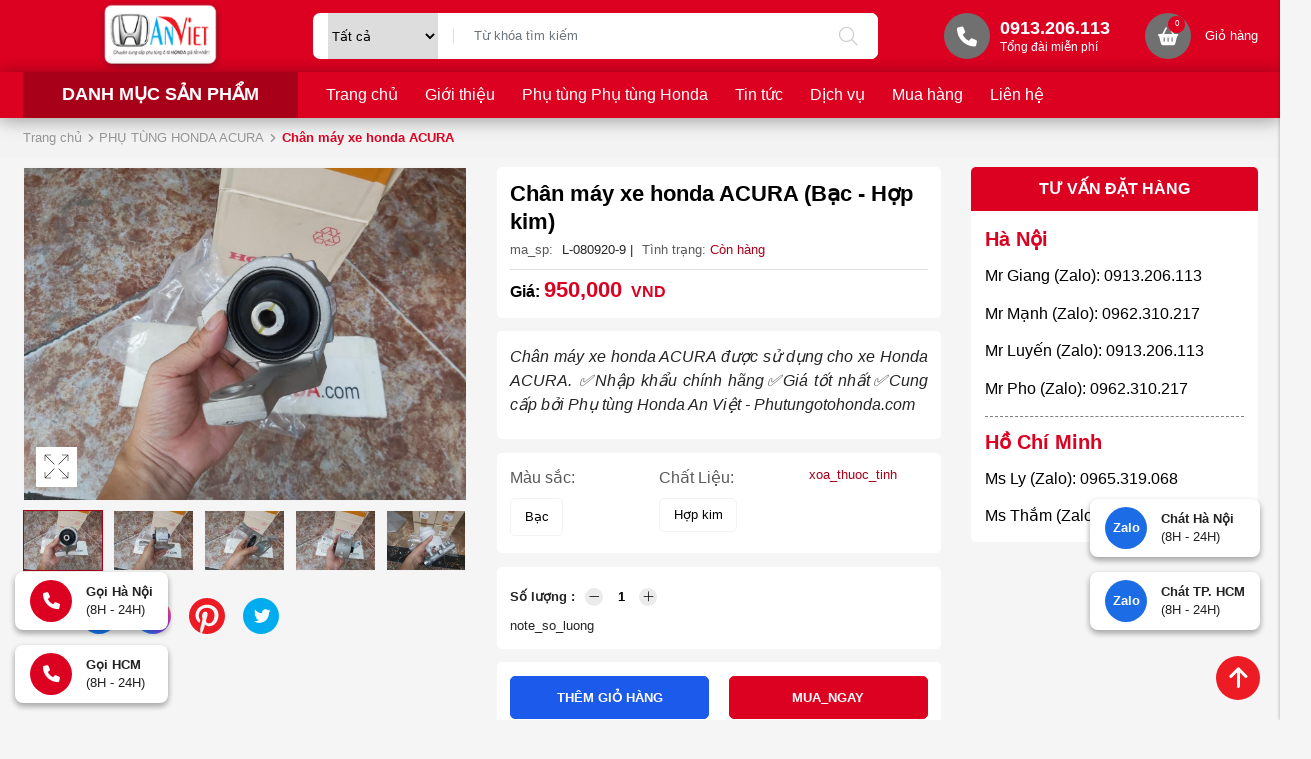

--- FILE ---
content_type: text/html; charset=UTF-8
request_url: https://phutungotohonda.com/chan-may-xe-honda-acura
body_size: 20283
content:
<!DOCTYPE html>
<html lang="vi" csrf-token="787eadd5c763c88d9dd038d0ac4b1a6b77c52f6a87c2132db3c9ec9a">
<head>
                        
    <title>Chân máy xe honda ACURA chính hãng giá tốt nhất</title>

    <meta charset="utf-8">
    <meta name="viewport" content="width=device-width, initial-scale=1, shrink-to-fit=no"/>
    <meta http-equiv="Content-Type" content="text/html; charset=utf-8">

    <meta name="description" content="Chân máy xe honda ACURA ✅Phụ tùng Honda An việt chuyên cung cấp phụ tùng xe Honda ACURA✅Chính hãng✅Giá tốt nhất. Hotline: 0963 603 466 – 0913 800 218" />
    <meta name="keywords" content="Chân máy xe honda ACURA,Chân máy xe ACURA,Chân máy honda ACURA,Chân máy ACURA,mua Chân máy xe honda ACURA,bán Chân máy xe Acura,Phụ tùng honda ACURA" />
    
    <link rel="canonical" href="https://phutungotohonda.com/chan-may-xe-honda-acura">
    <link rel="alternate" hreflang="vi" href="https://phutungotohonda.com/chan-may-xe-honda-acura" />

    <!-- Twitter Card data -->
    <meta name="twitter:card" content="website">
    <meta name="twitter:site" content="">
    <meta name="twitter:title" content="Chân máy xe honda ACURA chính hãng giá tốt nhất">
    <meta name="twitter:description" content="Chân máy xe honda ACURA ✅Phụ tùng Honda An việt chuyên cung cấp phụ tùng xe Honda ACURA✅Chính hãng✅Giá tốt nhất. Hotline: 0963 603 466 – 0913 800 218">
    <meta name="twitter:image" content="https://cdn1141.cdn4s2.com/media/products/chan-may-xe-honda-acura-1.jpg">

    <!-- Open Graph data -->
    <meta property="og:type" content="website">
    <meta property="og:site_name" content="">
    <meta property="og:title" content="Chân máy xe honda ACURA chính hãng giá tốt nhất">
    <meta property="og:url" content="https://phutungotohonda.com/chan-may-xe-honda-acura">
    <meta property="og:image" content="https://cdn1141.cdn4s2.com/media/products/chan-may-xe-honda-acura-1.jpg">
    <meta property="og:description" content="Chân máy xe honda ACURA ✅Phụ tùng Honda An việt chuyên cung cấp phụ tùng xe Honda ACURA✅Chính hãng✅Giá tốt nhất. Hotline: 0963 603 466 – 0913 800 218">
    
    <meta http-equiv="x-dns-prefetch-control" content="on">
    <link rel="dns-prefetch" href="https://cdn1141.cdn4s2.com">
    
        <link href="https://cdn1141.cdn4s2.com/media/logo/logo.png" rel="icon" type="image/x-icon"/>
      
            <link href="/templates/fashion03/assets/css/bootstrap.css" rel="stylesheet" type="text/css" />
<link href="/templates/fashion03/assets/css/swiper.css" rel="stylesheet" type="text/css" />
<link href="/templates/fashion03/assets/lib/fontawesome/css/fontawesome.css" rel="stylesheet" type="text/css" />
<link href="/templates/fashion03/assets/lib/fontawesome/css/light.css" rel="stylesheet" type="text/css" />
<link href="/templates/fashion03/assets/lib/fontawesome/css/solid.css" rel="stylesheet" type="text/css" />
<link href="/templates/fashion03/assets/lib/fontawesome/css/brands.css" rel="stylesheet" type="text/css" />
<link href="/templates/fashion03/assets/css/lightgallery.css" rel="stylesheet" type="text/css" />


	<link href="/templates/fashion03/assets/css/variable.css" rel="stylesheet" type="text/css" />
<link href="/templates/fashion03/assets/lib/bootstrap-datepicker/bootstrap-datepicker.min.css" rel="stylesheet" type="text/css" />
<link href="/templates/fashion03/assets/lib/bootstrap-select/bootstrap-select.css" rel="stylesheet" type="text/css" />
<link href="/templates/fashion03/assets/lib/jquery-ui/jquery-ui.min.css" rel="stylesheet" type="text/css" />
<link href="/templates/fashion03/assets/css/catalogue.css" rel="stylesheet" type="text/css" />
<link href="/templates/fashion03/assets/css/comment-rating.css" rel="stylesheet" type="text/css" />
<link href="/templates/fashion03/assets/css/member.css" rel="stylesheet" type="text/css" />
<link href="/templates/fashion03/assets/css/order.css" rel="stylesheet" type="text/css" />


<link href="/templates/fashion03/assets/css/variable.css" rel="stylesheet" type="text/css" />
<link href="/templates/fashion03/assets/css/compare.css" rel="stylesheet" type="text/css" />
<link href="/templates/fashion03/assets/css/page.css" rel="stylesheet" type="text/css" />
<link href="/templates/fashion03/assets/css/custom.css" rel="stylesheet" type="text/css" />

    <style type='text/css'>/* <![CDATA[ */
	@font-face {
	  font-family: 'Font Awesome 6 Pro';
	  font-style: normal;
	  font-weight: 300;
	  font-display: block;
	  src: url("/templates/fashion03/assets/fonts/fa-light-300.woff2") format("woff2"), url("/templates/fashion03/assets/fonts/fa-light-300.ttf") format("truetype"); 
	  font-display: swap;
	}
	@font-face {
	  font-family: 'Font Awesome 6 Pro';
	  font-style: normal;
	  font-weight: 900;
	  font-display: block;
	  src: url("/templates/fashion03/assets/fonts/fa-solid-900.woff2") format("woff2"), url("/templates/fashion03/assets/fonts/fa-solid-900.ttf") format("truetype");
	  font-display: swap;
	}
	@font-face {
	  font-family: 'Font Awesome 6 Brands';
	  font-style: normal;
	  font-weight: 400;
	  font-display: block;
	  src: url("/templates/fashion03/assets/fonts/fa-brands-400.woff2") format("woff2"), url("/templates/fashion03/assets/fonts/fonts/fa-brands-400.ttf") format("truetype");
	  font-display: swap;
	}
/* ]]> */</style>

                    
            <!-- Google tag (gtag.js) -->
<script async src="https://www.googletagmanager.com/gtag/js?id=UA-137435078-1"></script>
<script>
  window.dataLayer = window.dataLayer || [];
  function gtag(){dataLayer.push(arguments);}
  gtag('js', new Date());

  gtag('config', 'UA-137435078-1');
</script>

<meta name="google-site-verification" content="AyLAfdy4kMKFeIwpT9r0YKjb_6OKco1pSKXmjehAmI8" />
        
</head>

<body class=" product_detail">
    
                    
        <header><div  nh-row="h139ksf" class="bg-main row-align-center setting-menu py-0 header-cl-left-right"><div class="container"><div class="row "><div class="col-md-3 col-12"><div nh-block="qhdw2uy" nh-block-cache="true" class=""><div class="logo-section text-center"><a href="/"><img class="img-fluid" src="https://cdn1141.cdn4s2.com/media/logo/logo.png" alt="Công ty TNHH Xuất Nhập Khẩu Phụ Tùng ô Tô An Việt"></a></div></div></div><div class="col-md-6 col-12"><div nh-block="8bxkyf0" nh-block-cache="true" class=""><div class="search-form entire-action-header"><form class="position-relative" action="/tim-kiem" method="get" autocomplete="off"><div class="info align-items-center d-flex" ><select name="id_categories" class="search-section__categories"><option value="" selected="selected">Tất cả</option><option value="1159">Phụ tùng Honda BRV</option><option value="1164">- Phụ kiện - Đồ trang trí xe Honda BRV</option><option value="1163">- Phụ tùng Hệ thống Điện xe Honda BRV</option><option value="1162">- Phụ tùng Hệ thống Chuyển động xe Honda BRV</option><option value="1161">- Phụ tùng Hệ thống Động cơ xe Honda BRV</option><option value="1160">- Phụ tùng Thân vỏ xe Honda BRV</option><option value="52">Phụ Tùng Honda Bãi - Tháo xe</option><option value="7">Phụ tùng Honda FIT</option><option value="21">- Phụ Kiện Honda FIT</option><option value="31">- Phụ tùng động cơ Honda FIT</option><option value="41">- Phụ tùng Thân Vỏ Honda FIT</option><option value="51">- Phụ tùng Gầm Máy Honda FIT</option><option value="8">PHỤ TÙNG HONDA ODYSSEY</option><option value="20">- Phụ Kiện Honda ODYSSEY</option><option value="30">- Phụ tùng động cơ Honda ODYSSEY</option><option value="40">- Phụ tùng Thân Vỏ Honda ODYSSEY</option><option value="50">- Phụ tùng Gầm Máy Honda ODYSSEY</option><option value="11">PHỤ TÙNG HONDA ACURA</option><option value="19">- Phụ Kiện Honda ACURA</option><option value="29">- Phụ tùng động cơ Honda ACURA</option><option value="39">- Phụ tùng Thân Vỏ Honda ACURA</option><option value="49">- Phụ tùng Gầm Máy Honda ACURA</option><option value="4">Phụ Tùng Honda Accord</option><option value="18">- Phụ Kiện Honda ACCORD</option><option value="28">- Phụ tùng Động cơ Honda ACCORD</option><option value="38">- Phụ tùng Thân Vỏ Honda ACCORD</option><option value="48">- Phụ tùng Gầm Máy Honda ACCORD</option><option value="6">Phụ tùng Honda JAZZ</option><option value="17">- Phụ Kiện Honda JAZZ</option><option value="27">- Phụ tùng động cơ Honda JAZZ</option><option value="37">- Phụ tùng Thân Vỏ Honda JAZZ</option><option value="47">- Phụ tùng Gầm Máy Honda JAZZ</option><option value="9">Phụ Tùng Honda BRIO</option><option value="26">- Phụ tùng động cơ Honda BRIO</option><option value="36">- Phụ tùng Thân Vỏ Honda BRIO</option><option value="12">- Phụ kiện Honda Brio</option><option value="46">- Phụ tùng Gầm Máy Honda BRIO</option><option value="10">Phụ Tùng Honda HRV</option><option value="25">- Phụ tùng Động cơ Honda HRV</option><option value="16">- Phụ Kiện Honda HRV</option><option value="35">- Phụ tùng Thân Vỏ Honda HRV</option><option value="45">- Phụ tùng Gầm Máy Honda HRV</option><option value="3">Phụ Tùng Honda CRV</option><option value="15">- Phụ Kiện Honda CRV</option><option value="24">- Phụ tùng Động cơ Honda CRV</option><option value="34">- Phụ tùng Thân Vỏ Honda CRV</option><option value="44">- Phụ tùng Gầm Máy Honda CRV</option><option value="5">Phụ tùng Honda CITY</option><option value="14">- Phụ Kiện Honda CITY</option><option value="23">- Phụ tùng Động cơ Honda CITY</option><option value="33">- Phụ tùng Thân Vỏ Honda CITY</option><option value="43">- Phụ tùng Gầm Máy Honda CITY</option><option value="2">Phụ Tùng Honda CIVIC</option><option value="42">- Phụ tùng Gầm máy Honda CIVIC</option><option value="13">- Phụ Kiện Honda CIVIC</option><option value="22">- Phụ tùng Động cơ Honda Civic</option><option value="32">- Phụ tùng Thân Vỏ Honda CIVIC</option></select><div class="input-group"><input nh-auto-suggest="product" name="keyword" placeholder="Từ khóa tìm kiếm" type="text" class="form-control border-0" value=""><div class="input-group-append"><button nh-btn-submit class="btn btn-submit" type="submit"><i class="fa-light fa-magnifying-glass"></i></button></div></div></div></form></div></div></div><div class="col-md-3 col-12"><div nh-block="mt7sb53" nh-block-cache="true" class=""><div class="hotline-top"><a href="tel:0913206113"><span class="icon"><i class="fa-solid fa-phone"></i></span><span class="text"><span class="phone">0913.206.113</span><span class="title-phone">Tổng đài miễn phí</span></span></a></div></div><div nh-block="i57yxn3" nh-block-cache="true" class="float-right"><div class="entire-action-header"><a class="btn-mini-cart btn-action-header" nh-mini-cart="open" title="Giỏ hàng" href="javascript:;"><span class="position-relative"><i class="fa-solid fa-basket-shopping"></i><span nh-total-quantity-mini-cart class="items-number">0</span></span><span class="name ml-4">Giỏ hàng</span></a></div></div></div></div></div></div><div  nh-row="bts7ia0" class="bg-main header-menu setting-menu"><div class="container"><div class="row "><div class="col-md-3 col-12"><div nh-block="duphoa9" nh-block-cache="true" class="section-menu-slider"><div class="menu-container menu-vertical"><a class="menu-vertical--title" href="javascript:;" nh-toggle="menu-1768590699-138">Danh mục sản phẩm</a><div class="back-drop"></div><nav class="menu-vertical--nav" nh-menu="sidebar" menu-type="vertical"><div class="menu-vertical--top"><span class="menu-vertical--header">Danh mục sản phẩm</span><a href="javascript:;" nh-menu="btn-close" class="close-sidebar effect-rotate icon-close"><i class="fa-light fa-xmark"></i></a></div><ul class="menu-vertical--content list-unstyled mb-0" nh-toggle-element="menu-1768590699-138" style="display: none"><li class="position-relative has-child "><a href="/phu-tung-honda-civic" ><span class="name"><img src="https://cdn1141.cdn4s2.com/media/icon/1608691077-467596326-menu-danh-m-c-s-n-ph-m.png" alt="Phụ Tùng Honda CIVIC" class="menu-vertical--icon" />Phụ Tùng Honda CIVIC</span><span class="fa-light fa-chevron-right"></span></a><span class="grower" nh-toggle="d5snc1ftqi"></span><ul nh-toggle-element="d5snc1ftqi" class="entry-menu dropdown"><li class=" "><a class="menu-link" href="/phu-tung-gam-may-honda-civic">Phụ tùng Gầm máy Honda CIVIC</a></li><li class=" "><a class="menu-link" href="/phu-kien-honda-civic">Phụ Kiện Honda CIVIC</a></li><li class=" "><a class="menu-link" href="/phu-tung-dong-co-honda-civic">Phụ tùng Động cơ Honda Civic</a></li><li class=" "><a class="menu-link" href="/phu-tung-than-vo-honda-civic">Phụ tùng Thân Vỏ Honda CIVIC</a></li></ul></li><li class="position-relative has-child "><a href="/phu-tung-honda-city" ><span class="name"><img src="https://cdn1141.cdn4s2.com/media/icon/1608691077-467596326-menu-danh-m-c-s-n-ph-m.png" alt="Phụ Tùng Honda CITY" class="menu-vertical--icon" />Phụ Tùng Honda CITY</span><span class="fa-light fa-chevron-right"></span></a><span class="grower" nh-toggle="q8ikomvc1a"></span><ul nh-toggle-element="q8ikomvc1a" class="entry-menu dropdown"><li class=" "><a class="menu-link" href="/phu-kien-honda-city">Phụ Kiện Honda CITY</a></li><li class=" "><a class="menu-link" href="/phu-tung-dong-co-honda-city">Phụ tùng Động cơ Honda CITY</a></li><li class=" "><a class="menu-link" href="/phu-tung-than-vo-honda-city">Phụ tùng Thân Vỏ Honda CITY</a></li><li class=" "><a class="menu-link" href="/phu-tung-gam-may-honda-city">Phụ tùng Gầm Máy Honda CITY</a></li></ul></li><li class="position-relative has-child "><a href="/phu-tung-honda-crv" ><span class="name"><img src="https://cdn1141.cdn4s2.com/media/icon/1608691077-467596326-menu-danh-m-c-s-n-ph-m.png" alt="Phụ Tùng Honda CRV" class="menu-vertical--icon" />Phụ Tùng Honda CRV</span><span class="fa-light fa-chevron-right"></span></a><span class="grower" nh-toggle="9q18adgcez"></span><ul nh-toggle-element="9q18adgcez" class="entry-menu dropdown"><li class=" "><a class="menu-link" href="/phu-kien-honda-crv">Phụ Kiện Honda CRV</a></li><li class=" "><a class="menu-link" href="/phu-tung-dong-co-honda-crv">Phụ tùng Động cơ Honda CRV</a></li><li class=" "><a class="menu-link" href="/phu-tung-than-vo-honda-crv">Phụ tùng Thân Vỏ Honda CRV</a></li><li class=" "><a class="menu-link" href="/phu-tung-gam-may-honda-crv">Phụ tùng Gầm Máy Honda CRV</a></li></ul></li><li class="position-relative has-child "><a href="/phu-tung-honda-hrv" ><span class="name"><img src="https://cdn1141.cdn4s2.com/media/icon/1608691077-467596326-menu-danh-m-c-s-n-ph-m.png" alt="Phụ Tùng Honda HRV" class="menu-vertical--icon" />Phụ Tùng Honda HRV</span><span class="fa-light fa-chevron-right"></span></a><span class="grower" nh-toggle="uzs1pgaybq"></span><ul nh-toggle-element="uzs1pgaybq" class="entry-menu dropdown"><li class=" "><a class="menu-link" href="/phu-tung-dong-co-honda-hrv">Phụ tùng Động cơ Honda HRV</a></li><li class=" "><a class="menu-link" href="/phu-kien-honda-hrv">Phụ Kiện Honda HRV</a></li><li class=" "><a class="menu-link" href="/phu-tung-than-vo-honda-hrv">Phụ tùng Thân Vỏ Honda HRV</a></li><li class=" "><a class="menu-link" href="/phu-tung-gam-may-honda-hrv">Phụ tùng Gầm Máy Honda HRV</a></li></ul></li><li class="position-relative has-child "><a href="/phu-tung-honda-brio" ><span class="name"><img src="https://cdn1141.cdn4s2.com/media/icon/1608691077-467596326-menu-danh-m-c-s-n-ph-m.png" alt="Phụ Tùng Honda BRIO" class="menu-vertical--icon" />Phụ Tùng Honda BRIO</span><span class="fa-light fa-chevron-right"></span></a><span class="grower" nh-toggle="qt3jnvdbg0"></span><ul nh-toggle-element="qt3jnvdbg0" class="entry-menu dropdown"><li class=" "><a class="menu-link" href="/phu-tung-dong-co-honda-brio">Phụ tùng động cơ Honda BRIO</a></li><li class=" "><a class="menu-link" href="/phu-tung-than-vo-honda-brio">Phụ tùng Thân Vỏ Honda BRIO</a></li><li class=" "><a class="menu-link" href="/phu-kien-honda-brio">Phụ kiện Honda Brio</a></li><li class=" "><a class="menu-link" href="/phu-tung-gam-may-honda-brio">Phụ tùng Gầm Máy Honda BRIO</a></li></ul></li><li class="position-relative has-child "><a href="/phu-tung-honda-jazz" ><span class="name"><img src="https://cdn1141.cdn4s2.com/media/icon/1608691077-467596326-menu-danh-m-c-s-n-ph-m.png" alt="Phụ Tùng Honda JAZZ" class="menu-vertical--icon" />Phụ Tùng Honda JAZZ</span><span class="fa-light fa-chevron-right"></span></a><span class="grower" nh-toggle="sroe4pt06z"></span><ul nh-toggle-element="sroe4pt06z" class="entry-menu dropdown"><li class=" "><a class="menu-link" href="/phu-kien-honda-jazz">Phụ Kiện Honda JAZZ</a></li><li class=" "><a class="menu-link" href="/phu-tung-dong-co-honda-jazz">Phụ tùng động cơ Honda JAZZ</a></li><li class=" "><a class="menu-link" href="/phu-tung-than-vo-honda-jazz">Phụ tùng Thân Vỏ Honda JAZZ</a></li><li class=" "><a class="menu-link" href="/phu-tung-gam-may-honda-jazz">Phụ tùng Gầm Máy Honda JAZZ</a></li></ul></li><li class="has-child "><a href="/phu-tung-honda-accord" ><span class="name"><img src="https://cdn1141.cdn4s2.com/media/icon/1608691077-467596326-menu-danh-m-c-s-n-ph-m.png" alt="Phụ Tùng Honda Accord" class="menu-vertical--icon" />Phụ Tùng Honda Accord</span><span class="fa-light fa-chevron-right"></span></a><span class="grower" nh-toggle="ckivlw9to7"></span> 
<ul nh-toggle-element="ckivlw9to7" class="entry-menu full-width scrollbar"><li class="container-menu"><ul class="row-menu"><li class="column-4 "><a class="menu-title" href="/phu-kien-honda-accord">Phụ Kiện Honda ACCORD</a></li><li class="column-4 "><a class="menu-title" href="/phu-tung-dong-co-honda-accord">Phụ tùng Động cơ Honda ACCORD</a></li><li class="column-4 "><a class="menu-title" href="/phu-tung-than-vo-honda-accord">Phụ tùng Thân Vỏ Honda ACCORD</a></li><li class="column-4 "><a class="menu-title" href="/phu-tung-gam-may-honda-accord">Phụ tùng Gầm Máy Honda ACCORD</a></li></ul></li></ul></li><li class="has-child "><a href="/phu-tung-honda-acura" ><span class="name"><img src="https://cdn1141.cdn4s2.com/media/icon/1608691077-467596326-menu-danh-m-c-s-n-ph-m.png" alt=" PHỤ Tùng Honda ACURA" class="menu-vertical--icon" /> PHỤ Tùng Honda ACURA</span><span class="fa-light fa-chevron-right"></span></a><span class="grower" nh-toggle="wgq9bmuetn"></span> 
<ul nh-toggle-element="wgq9bmuetn" class="entry-menu full-width scrollbar"><li class="container-menu"><ul class="row-menu"><li class="column-4 "><a class="menu-title" href="/phu-kien-honda-acura">Phụ Kiện Honda ACURA</a></li><li class="column-4 "><a class="menu-title" href="/phu-tung-dong-co-honda-acura">Phụ tùng động cơ Honda ACURA</a></li><li class="column-4 "><a class="menu-title" href="/phu-tung-than-vo-honda-acura">Phụ tùng Thân Vỏ Honda ACURA</a></li><li class="column-4 "><a class="menu-title" href="/phu-tung-gam-may-honda-acura">Phụ tùng Gầm Máy Honda ACURA</a></li></ul></li></ul></li><li class="position-relative has-child "><a href="/phu-tung-honda-fit" ><span class="name"><img src="https://cdn1141.cdn4s2.com/media/icon/1608691077-467596326-menu-danh-m-c-s-n-ph-m.png" alt="Phụ Tùng Honda FIT" class="menu-vertical--icon" />Phụ Tùng Honda FIT</span><span class="fa-light fa-chevron-right"></span></a><span class="grower" nh-toggle="2swj1roi0g"></span><ul nh-toggle-element="2swj1roi0g" class="entry-menu dropdown"><li class=" "><a class="menu-link" href="/phu-kien-honda-fit">Phụ Kiện Honda FIT</a></li><li class=" "><a class="menu-link" href="/phu-tung-dong-co-honda-fit">Phụ tùng động cơ Honda FIT</a></li><li class=" "><a class="menu-link" href="/phu-tung-than-vo-honda-fit">Phụ tùng Thân Vỏ Honda FIT</a></li><li class=" "><a class="menu-link" href="/phu-tung-gam-may-honda-fit">Phụ tùng Gầm Máy Honda FIT</a></li></ul></li><li class="position-relative has-child "><a href="/phu-tung-honda-odyssey" ><span class="name"><img src="https://cdn1141.cdn4s2.com/media/icon/1608691077-467596326-menu-danh-m-c-s-n-ph-m.png" alt="Phụ tùng HonDa Odyssey" class="menu-vertical--icon" />Phụ tùng HonDa Odyssey</span><span class="fa-light fa-chevron-right"></span></a><span class="grower" nh-toggle="8o5qpbi460"></span><ul nh-toggle-element="8o5qpbi460" class="entry-menu dropdown"><li class=" "><a class="menu-link" href="/phu-kien-honda-odyssey">Phụ Kiện Honda ODYSSEY</a></li><li class=" "><a class="menu-link" href="/phu-tung-dong-co-honda-odyssey">Phụ tùng động cơ Honda ODYSSEY</a></li><li class=" "><a class="menu-link" href="/phu-tung-than-vo-honda-odyssey">Phụ tùng Thân Vỏ Honda ODYSSEY</a></li><li class=" "><a class="menu-link" href="/phu-tung-gam-may-honda-odyssey">Phụ tùng Gầm Máy Honda ODYSSEY</a></li></ul></li><li class="position-relative has-child "><a href="/phu-tung-honda-bai-thao-xe" ><span class="name"><img src="https://cdn1141.cdn4s2.com/media/icon/1608691077-467596326-menu-danh-m-c-s-n-ph-m.png" alt="Phụ Tùng Honda Bãi - Tháo xe" class="menu-vertical--icon" />Phụ Tùng Honda Bãi - Tháo xe</span><span class="fa-light fa-chevron-right"></span></a><span class="grower" nh-toggle="yaexdzjm3f"></span><ul nh-toggle-element="yaexdzjm3f" class="entry-menu dropdown"><li class=" "><a class="menu-link" href="/phu-tung-honda-bai-thao-xe">Phụ Tùng Honda Bãi - Tháo xe</a></li></ul></li><li class="position-relative has-child "><a href="/phu-tung-honda-brv" ><span class="name"><img src="https://cdn1141.cdn4s2.com/media/icon/1608691077-467596326-menu-danh-m-c-s-n-ph-m.png" alt="Phụ tùng Honda BRV" class="menu-vertical--icon" />Phụ tùng Honda BRV</span><span class="fa-light fa-chevron-right"></span></a><span class="grower" nh-toggle="4svc13fr0p"></span><ul nh-toggle-element="4svc13fr0p" class="entry-menu dropdown"><li class=" "><a class="menu-link" href="/phu-kien-do-trang-tri-xe-honda-brv">Phụ kiện - Đồ trang trí xe Honda BRV</a></li><li class=" "><a class="menu-link" href="/phu-tung-he-thong-dien-xe-honda-brv">Phụ tùng Hệ thống Điện xe Honda BRV</a></li><li class=" "><a class="menu-link" href="/phu-tung-he-thong-chuyen-dong-xe-honda-brv">Phụ tùng Hệ thống Chuyển động xe Honda BRV</a></li><li class=" "><a class="menu-link" href="/phu-tung-he-thong-dong-co-xe-honda-brv">Phụ tùng Hệ thống Động cơ xe Honda BRV</a></li><li class=" "><a class="menu-link" href="/phu-tung-than-vo-xe-honda-brv">Phụ tùng Thân vỏ xe Honda BRV</a></li></ul></li></ul></nav></div></div></div><div class="col-md-9 col-12"><div nh-block="hzfxs24" nh-block-cache="true" class=""><div class="menu-container"><a class="btn-menu-mobile" nh-menu="btn-open" menu-type="main" href="javascript:;"><i class="fa-light fa-bars-staggered"></i></a><div class="back-drop"></div><nav class="menu-section" nh-menu="sidebar" menu-type="main"><div class="menu-top"><span class="menu-header">Menu</span><a href="javascript:;" nh-menu="btn-close" class="close-sidebar effect-rotate icon-close"><i class="fa-light fa-xmark"></i></a></div><ul><li class=""><a href="/"> Trang chủ<span class="fa-light fa-chevron-down"></span></a></li><li class=""><a href="/gioi-thieu-phu-tung-honda-an-viet">Giới thiệu<span class="fa-light fa-chevron-down"></span></a></li><li class=""><a href="/san-pham">Phụ tùng Phụ tùng Honda<span class="fa-light fa-chevron-down"></span></a></li><li class=""><a href="/trang-tin-tuc">Tin tức<span class="fa-light fa-chevron-down"></span></a></li><li class=""><a href="/dieu-khoan-va-dich-vu-phu-tung-honda-an-viet">Dịch vụ<span class="fa-light fa-chevron-down"></span></a></li><li class=""><a href="/huong-dan-mua-hang-tai-phu-tung-honda-an-viet">Mua hàng<span class="fa-light fa-chevron-down"></span></a></li><li class=""><a href="/lien-he">Liên hệ<span class="fa-light fa-chevron-down"></span></a></li></ul></nav></div></div></div></div></div></div></header><div  nh-row="6fx17i3" class="bg-light mb-3"><div class="container"><div class="row "><div class="col-md-12 col-12"><div nh-block="tyc9jrx" nh-block-cache="false" class=""><nav class="breadcrumbs-section my-3"><a href="/">Trang chủ</a><a href="/phu-tung-honda-acura">PHỤ TÙNG HONDA ACURA</a><h1><a href="/chan-may-xe-honda-acura"><span>Chân máy xe honda ACURA</span></a></h1></nav></div></div></div></div></div><div  nh-row="csx6032" class=""><div class="container"><div class="row "><div class="col-md-9 col-12"><div nh-block="v1wnxzm" nh-block-cache="false" class="">	
	<ol data-toc="div.product-detail-footer" data-toc-headings="h2,h3,h4" class="mb-0"></ol><div class="product-detail-head"><div class="row"><div class="col-lg-6">	


<div class="product-image-detail mb-4" nh-swiper-thumb>
		<div class="product-image-detail-top ">
		<div class="position-relative">
			<div class="swiper mb-3" nh-swiper-large="{&quot;navigation&quot;:{&quot;nextEl&quot;:&quot;.swiper-button-next&quot;,&quot;prevEl&quot;:&quot;.swiper-button-prev&quot;}}">
			    <div class="swiper-wrapper">
			    				    							        <div class="swiper-slide inner-image">
					            <img class="img-fluid" src="https://cdn1141.cdn4s2.com/media/products/chan-may-xe-honda-acura-1.jpg" alt="Chân máy xe honda ACURA">
					        </div>
				        					        <div class="swiper-slide inner-image">
					            <img class="img-fluid" src="https://cdn1141.cdn4s2.com/media/products/chan-may-xe-honda-acura-2.jpg" alt="Chân máy xe honda ACURA">
					        </div>
				        					        <div class="swiper-slide inner-image">
					            <img class="img-fluid" src="https://cdn1141.cdn4s2.com/media/products/chan-may-xe-honda-acura-3.jpg" alt="Chân máy xe honda ACURA">
					        </div>
				        					        <div class="swiper-slide inner-image">
					            <img class="img-fluid" src="https://cdn1141.cdn4s2.com/media/products/chan-may-xe-honda-acura-8.jpg" alt="Chân máy xe honda ACURA">
					        </div>
				        					        <div class="swiper-slide inner-image">
					            <img class="img-fluid" src="https://cdn1141.cdn4s2.com/media/products/chan-may-xe-honda-acura-13.jpg" alt="Chân máy xe honda ACURA">
					        </div>
				        					        <div class="swiper-slide inner-image">
					            <img class="img-fluid" src="https://cdn1141.cdn4s2.com/media/products/chan-may-xe-honda-acura-17.jpg" alt="Chân máy xe honda ACURA">
					        </div>
				        			    				    </div>

			    				    <div class="swiper-button-next">
		                <i class="fa-light fa-angle-right h1"></i>
		            </div>
		            <div class="swiper-button-prev">
		                <i class="fa-light fa-angle-left h1"></i>
		            </div>
			    			</div>

				        <div class="additional-action">
	        	
	        		        		<div nh-expand-light-gallery>
		        					        		<a nh-btn-action="expand" class="btn-addition-action btn-expand" href="javascript:;"></a>
				        	<div nh-light-gallery >
				        						        			<div class="d-none" data-src="https://cdn1141.cdn4s2.com/media/products/chan-may-xe-honda-acura-1.jpg">
					        			<img alt="Chân máy xe honda ACURA" src="https://cdn1141.cdn4s2.com/thumbs/products/chan-may-xe-honda-acura-1_thumb_150.jpg">
					        		</div>				        		
				        						        			<div class="d-none" data-src="https://cdn1141.cdn4s2.com/media/products/chan-may-xe-honda-acura-2.jpg">
					        			<img alt="Chân máy xe honda ACURA" src="https://cdn1141.cdn4s2.com/thumbs/products/chan-may-xe-honda-acura-2_thumb_150.jpg">
					        		</div>				        		
				        						        			<div class="d-none" data-src="https://cdn1141.cdn4s2.com/media/products/chan-may-xe-honda-acura-3.jpg">
					        			<img alt="Chân máy xe honda ACURA" src="https://cdn1141.cdn4s2.com/thumbs/products/chan-may-xe-honda-acura-3_thumb_150.jpg">
					        		</div>				        		
				        						        			<div class="d-none" data-src="https://cdn1141.cdn4s2.com/media/products/chan-may-xe-honda-acura-8.jpg">
					        			<img alt="Chân máy xe honda ACURA" src="https://cdn1141.cdn4s2.com/thumbs/products/chan-may-xe-honda-acura-8_thumb_150.jpg">
					        		</div>				        		
				        						        			<div class="d-none" data-src="https://cdn1141.cdn4s2.com/media/products/chan-may-xe-honda-acura-13.jpg">
					        			<img alt="Chân máy xe honda ACURA" src="https://cdn1141.cdn4s2.com/thumbs/products/chan-may-xe-honda-acura-13_thumb_150.jpg">
					        		</div>				        		
				        						        			<div class="d-none" data-src="https://cdn1141.cdn4s2.com/media/products/chan-may-xe-honda-acura-17.jpg">
					        			<img alt="Chân máy xe honda ACURA" src="https://cdn1141.cdn4s2.com/thumbs/products/chan-may-xe-honda-acura-17_thumb_150.jpg">
					        		</div>				        		
				        						        	</div>		
			        			        	</div>		        		
	        		        </div>
        </div>
    </div>

				<div nh-slider-thumbs nh-swiper-thumbs="{&quot;spaceBetween&quot;:10,&quot;slidesPerView&quot;:5,&quot;freeMode&quot;:true,&quot;watchSlidesProgress&quot;:true}" class="swiper">
		    <div class="swiper-wrapper">
		    			    		<div class="swiper-slide">
		    			<div class="ratio-4-3">
			            	<img class="img-fluid" src="https://cdn1141.cdn4s2.com/thumbs/products/chan-may-xe-honda-acura-1_thumb_150.jpg" alt="Chân máy xe honda ACURA">
			            </div>
			        </div>
		    			    		<div class="swiper-slide">
		    			<div class="ratio-4-3">
			            	<img class="img-fluid" src="https://cdn1141.cdn4s2.com/thumbs/products/chan-may-xe-honda-acura-2_thumb_150.jpg" alt="Chân máy xe honda ACURA">
			            </div>
			        </div>
		    			    		<div class="swiper-slide">
		    			<div class="ratio-4-3">
			            	<img class="img-fluid" src="https://cdn1141.cdn4s2.com/thumbs/products/chan-may-xe-honda-acura-3_thumb_150.jpg" alt="Chân máy xe honda ACURA">
			            </div>
			        </div>
		    			    		<div class="swiper-slide">
		    			<div class="ratio-4-3">
			            	<img class="img-fluid" src="https://cdn1141.cdn4s2.com/thumbs/products/chan-may-xe-honda-acura-8_thumb_150.jpg" alt="Chân máy xe honda ACURA">
			            </div>
			        </div>
		    			    		<div class="swiper-slide">
		    			<div class="ratio-4-3">
			            	<img class="img-fluid" src="https://cdn1141.cdn4s2.com/thumbs/products/chan-may-xe-honda-acura-13_thumb_150.jpg" alt="Chân máy xe honda ACURA">
			            </div>
			        </div>
		    			    		<div class="swiper-slide">
		    			<div class="ratio-4-3">
			            	<img class="img-fluid" src="https://cdn1141.cdn4s2.com/thumbs/products/chan-may-xe-honda-acura-17_thumb_150.jpg" alt="Chân máy xe honda ACURA">
			            </div>
			        </div>
		    			    </div>
		</div>
		
	                    <div class="social-share d-flex align-items-center flex-wrap mt-5">
            <span class="share-title">
                <label class="mb-0">
                    Chia sẻ:
                </label>
            </span>

            <div class="list-social">
                <div class="btn-social">
                    <a href="javascript:;" nh-link-redirect="https://www.facebook.com/sharer/sharer.php?u=https://phutungotohonda.com/chan-may-xe-honda-acura" nh-link-redirect-blank title="Facebook">
                        <img nh-lazy="image"  class="img-fluid" data-src="/templates/fashion03/assets/media/icon/1.png" alt="" src="[data-uri]">
                    </a>
                </div>
                
                <div class="btn-social">
                    <a href="javascript:;" nh-link-redirect="https://www.facebook.com/sharer/sharer.php?u=https://phutungotohonda.com/chan-may-xe-honda-acura" nh-link-redirect-blank title="Facebook">
                        <img nh-lazy="image"  class="img-fluid" data-src="/templates/fashion03/assets/media/icon/2.png" alt="" src="[data-uri]">
                    </a>
                </div>
                
                <div class="btn-social">
                    <a href="javascript:;" nh-link-redirect="https://pinterest.com/pin/create/button/?url=https://phutungotohonda.com/chan-may-xe-honda-acura" nh-link-redirect-blank title="Pinterest">
                        <img nh-lazy="image"  class="img-fluid" data-src="/templates/fashion03/assets/media/icon/4.png" alt="" src="[data-uri]">
                    </a>
                </div>

                <div class="btn-social">
                    <a href="javascript:;" nh-link-redirect="https://twitter.com/share?url=https://phutungotohonda.com/chan-may-xe-honda-acura" nh-link-redirect-blank title="Twitter">
                        <img nh-lazy="image"  class="img-fluid" data-src="/templates/fashion03/assets/media/icon/3.png" alt="" src="[data-uri]">
                    </a>
                </div>

            </div>
        </div>
        
    </div></div><div class="col-lg-6">    




<div nh-product-detail nh-product="422" nh-product-item-id="422" nh-product-attribute-special="{&quot;MAU_SAC_MS_1_CHAT_LIEU_CL_9&quot;:{&quot;id&quot;:422,&quot;product_id&quot;:422,&quot;code&quot;:&quot;L-080920-9&quot;,&quot;barcode&quot;:&quot;493108752&quot;,&quot;price&quot;:950000,&quot;discount_percent&quot;:&quot;0.00&quot;,&quot;price_special&quot;:0,&quot;time_start_special&quot;:null,&quot;time_end_special&quot;:null,&quot;images&quot;:[&quot;\/media\/products\/chan-may-xe-honda-acura-1.jpg&quot;,&quot;\/media\/products\/chan-may-xe-honda-acura-2.jpg&quot;,&quot;\/media\/products\/chan-may-xe-honda-acura-3.jpg&quot;,&quot;\/media\/products\/chan-may-xe-honda-acura-8.jpg&quot;,&quot;\/media\/products\/chan-may-xe-honda-acura-13.jpg&quot;,&quot;\/media\/products\/chan-may-xe-honda-acura-17.jpg&quot;],&quot;quantity_available&quot;:null,&quot;position&quot;:null,&quot;status&quot;:1,&quot;product_item_id&quot;:422,&quot;date_special&quot;:null,&quot;time_special&quot;:null,&quot;apply_special&quot;:false,&quot;extend_name&quot;:&quot;B\u1ea1c - H\u1ee3p kim&quot;,&quot;special_code&quot;:&quot;MAU_SAC_MS_1_CHAT_LIEU_CL_9&quot;,&quot;attributes_normal&quot;:[],&quot;attributes&quot;:[{&quot;code&quot;:&quot;MAU_SAC&quot;,&quot;attribute_id&quot;:2,&quot;input_type&quot;:&quot;special_select_item&quot;,&quot;value&quot;:&quot;2&quot;},{&quot;code&quot;:&quot;CHAT_LIEU&quot;,&quot;attribute_id&quot;:3,&quot;input_type&quot;:&quot;special_select_item&quot;,&quot;value&quot;:&quot;33&quot;}]}}" class="product-content-detail">
    <div class="item-name-prd-detail bg-white p-4 rounded-detail">
            		<h2 class="product-title-detail mb-2">
    			Chân máy xe honda ACURA
                <span nh-label-extend-name>(Bạc - Hợp kim)</span>
            </h2>
                <div class="code-review-link d-flex align-items-center flex-nowrap align-items-center">
                            <div class="code">
                    <label class="mb-0">
                        ma_sp:
                    </label>
                    <span nh-label-code="L-080920-9">
                    	L-080920-9
                    </span>
                </div>
                        <div class="status">
                <span class="color-gray px-2">|</span>
                <label class="mb-0">
                    Tình trạng:
                </label>
                                    <span class="color-highlight">
                        Còn hàng
                    </span>
	                        </div>
            
        </div>
        
        
                                            <div class="price">
                <span class="title-price">
                    Giá: 
                </span>
            	                    <span nh-label-price="950000" class="price-amount">
                        <span nh-label-value>
                            950,000
                        </span>                    
                        <span class="currency-symbol">VND</span>
                    </span>
                        
                        
                                                                <span nh-label-price-special="" class="price-amount old-price d-none">
                    <span nh-label-value>
                                            </span>
                    <span class="currency-symbol">VND</span>
                </span>
    
            </div>
            </div>
        <div class="description-detail bg-white p-4 rounded-detail mt-4">
        <!DOCTYPE html>
<html>
<head>
</head>
<body>
<p style="text-align: justify;"><span style="font-size: 12pt;"><em>Chân máy xe honda ACURA</em><em> được sử dụng cho xe Honda ACURA. </em><em>✅</em><em>Nhập khẩu chính hãng</em><em>✅</em><em>Giá tốt nhất</em><em>✅</em><em>Cung cấp bởi Phụ tùng Honda An Việt - Phutungotohonda.com</em></span></p>
</body>
</html>
    </div>
    
        
	

    
    
            <div class="entire-attribute bg-white p-4 rounded-detail mt-4 ">
        <div class="row">
                            <div class="col-4">
                                                                                            
                                                                                            
                                                                                                        
                    <div nh-attribute="MAU_SAC" class="mb-2 list-attribute d-flex flex-column">
                                                                                    <div class="d-flex align-items-center  justify-content-between">
                                                                            <label>
                                            Màu sắc:
                                        </label>
                                                                    </div>    
                                                                    
                                <div class="product-attribute-switch d-flex flex-wrap justify-content-start image-switch">
                                                                    
                                                                                                                        
                                                
                                                                                    
                                                                                                                                    
                                                                                
                                                                                <div nh-attribute-option="MS_1" data-trigger="https://cdn1141.cdn4s2.com/thumbs/products/chan-may-xe-honda-acura-1_thumb_150.jpg" class="inner-product-attribute px-4"  >
                                                                                            Bạc
                                                                                    </div>
                                                                    </div>
                                                                        </div> 
                </div>
                
                                            <div class="col-4">
                                                                                            
                                                                                            
                                                            
                    <div nh-attribute="CHAT_LIEU" class="mb-2 list-attribute d-flex flex-column">
                                                                                    <div class="d-flex align-items-center  justify-content-between">
                                                                            <label>
                                            Chất Liệu:
                                        </label>
                                                                    </div>    
                                                                    
                                <div class="product-attribute-switch d-flex flex-wrap justify-content-start text-switch">
                                                                    
                                                                                                                        
                                                
                                                                                
                                                                                <div nh-attribute-option="CL_9"  class="inner-product-attribute px-4"  >
                                                                                            Hợp kim
                                                                                    </div>
                                                                    </div>
                                                                        </div> 
                </div>
                
                                    <div class="col-4">
                        <a nh-btn-action="clear-attribute-option" class="reset-attribute effect-border-scale d-inline-block" href="javascript:;">
                            xoa_thuoc_tinh
                        </a>
                    </div>
                                    </div>
    </div>

    
            
        <div class="so-luong bg-white p-4 rounded-detail mt-4">
            <div class="item-so-luong mb-2">
                <span class="font-weight-bold">
                    Số lượng : 
                </span>
                <div nh-quantity-product="wrap" class="product-quantity ">
    <span nh-quantity-product="subtract" class="btn-quantity quantity-subtract">
        <i class="fa-light fa-minus"></i>
    </span>

    <input nh-quantity-product="quantity" value="1" class="text-center number-input" type="text" maxlength="3" />

    <span nh-quantity-product="add" class="btn-quantity quantity-add">
        <i class="fa-light fa-plus"></i>
    </span>
</div>
            </div>
            <p class="m-0">
                note_so_luong
            </p>
        </div>
        <div class="button-add-cart bg-white p-4 rounded-detail mt-4">
            <div class="btn-cart-buy d-flex flex-wrap justify-content-between">
                <a nh-btn-action="add-cart" href="javascript:;" class="add-to-cart rounded-5 ">
                    Thêm giỏ hàng
                </a>
                <a nh-btn-action="add-cart" nh-redirect="/order/info" href="javascript:;" class="add-to-cart add-to-cart-buy rounded-5">
                    mua_ngay
                </a> 
            </div>
        </div>
                <div nh-quantity-product="out-stock" class="out-of-stock mb-4 d-none">
            Sản phẩm hết hàng
        </div>    	
    
    
</div></div></div></div></div></div><div class="col-md-3 col-12"><div nh-block="quhl29r" nh-block-cache="true" class=""><div class="order-consultation-section"><div class="title-consultation">TƯ VẤN ĐẶT HÀNG</div><div class="p-4"><div class="item-consultation"><div class="title-arr">Hà Nội</div><ul class="list-consultation mb-0"><li class="mb-4"><a href="tel:/0962310217">Mr Giang (Zalo): 0913.206.113</a></li><li class="mb-4"><a href="tel:/0962310217">Mr Mạnh (Zalo): 0962.310.217</a></li><li class="mb-4"><a href="tel:/0962310217">Mr Luyến (Zalo): 0913.206.113</a></li><li class="mb-4"><a href="tel:/0962310217">Mr Pho (Zalo): 0962.310.217</a></li></ul></div><div class="item-consultation"><div class="title-arr">Hồ Chí Minh</div><ul class="list-consultation mb-0"><li class="mb-4"><a href="tel:/0965319068">Ms Ly (Zalo): 0965.319.068</a></li><li class="mb-4"><a href="tel:/0938857112">Ms Thắm (Zalo): 0938.857.112</a></li></ul></div></div></div></div></div></div></div></div><div  nh-row="31y4t6d" class="mb-5"><div class="container"><div class="row "><div class="col-md-12 col-12"><div nh-block="jriehpn" nh-block-cache="true" class=""><div class="boder-therr"></div></div></div></div></div></div><div  nh-row="l4dmr5b" class="mb-5"><div class="container"><div class="row "><div class="col-md-9 col-12"><div nh-block="gy91x25" nh-block-cache="false" class="">	
	<div class="product-detail-footer">
	<div class="tab-content bg-white p-4">
	  	<div class="tab-pane fade show active" id="content" role="tabpanel">
	  		<div class="product-detail-content-show">
	  		    <div class="product-detail-content-text">
	  		                        		<div class="product-title-detail">
                			Chân máy xe honda ACURA
                        </div>
                        		  		<div >
    			  		    			  			<div class="row">
    			  				<div class="col-12">
    			  					 <html> <head> </head> <body> <p style="text-align: justify;"><span style="font-size: 12pt;"><strong>Chân máy xe honda ACURA</strong> là bộ phận liên kết giữa <a href="../../../" target="_blank" rel="noopener">hệ thống động cơ</a> với khung xe. Chân máy có rất nhiều hình dạng, kích cỡ khác nhau để phù hợp với mục đích của nó, nhưng tất cả đều có mục đích chung là gắn kết và giảm độ rung của động cơ</span></p> <p style="text-align: center;"><span style="font-size: 12pt;"> <img alt="Chân máy xe honda ACURA" width="700" height="525" nh-lazy="image" data-src="https://cdn1141.cdn4s2.com//media/products\content/chan20may20xe20honda20acura2017.jpg""../../../uploads/tiny_uploads/2020/acura/Chan%20may%20xe%20Honda%20ACURA%20(17).jpg" /></span></p> <p style="text-align: center;"><span style="font-size: 12pt;"><em>(</em><em>Chân máy xe honda ACURA</em><em> - nguồn </em><a href="../../../phu-tung-honda-civic/"><em>PhutungotoHonda.com</em></a><em>)</em></span></p> <p style="text-align: justify;"><span style="font-size: 12pt;">Tuy nhiên trpng quá trình hoạt động, vì lý do nào đó dẫn đến tình trạng chân máy bị hao mòn, hư hỏng, lúc đó chúng ta sẽ cần phải thay thế. Vậy câu hỏi là :</span></p> <h2 style="text-align: justify;"><span style="font-size: 12pt;"><strong>Mua </strong><strong>Chân máy xe honda ACURA</strong><strong> ở</strong> <strong>đâu? Giá có đắt không?</strong></span></h2> <p style="text-align: justify;"><span style="font-size: 12pt;">Bạn lo lắng khi chưa biết tìm mua Chân máy xe honda ACURA ở đâu? mua phụ tùng xe ACURA ở đâu?, sợ mua phải hàng nhái, hàng kém chất lượng, hay sản phẩm mà bạn nhận được không xứng đáng mà túi tiền bạn bỏ ra. Thì đó là tâm lí chung của tất cả các khách hàng khi chưa tìm được nhà cung cấp uy tín.</span></p> <p style="text-align: center;"><span style="font-size: 12pt;"><img alt="Chân máy xe honda ACURA" width="700" height="525" nh-lazy="image" data-src="https://cdn1141.cdn4s2.com//media/products\content/chan20may20xe20honda20acura201.jpg""../../../uploads/tiny_uploads/2020/acura/Chan%20may%20xe%20Honda%20ACURA%20(1).jpg" /> </span></p> <p style="text-align: center;"><span style="font-size: 12pt;"><em> (</em><em>Chân máy xe honda ACURA</em><em> - nguồn </em><a href="../../../phu-tung-honda-civic/"><em>PhutungotoHonda.com</em></a><em>)</em></span></p> <p style="text-align: justify;"><span style="font-size: 12pt;">Nhưng khi đến với công ty phụ tùng ô tô Honda An Việt, các bạn yên tâm về tất cả vấn đề trên. Công ty chúng tôi đặt chữ “<strong>Tín</strong>” lên hàng đầu, và với đội ngũ nhân viên kinh doanh có kinh nghiệm chuyên sâu về hãng xe Honda chắc chắn sẽ giúp bạn tìm được đúng sản phẩm mà bạn cần mua. Chúng tôi xin chia sẻ một số lưu ý khi chọn mua phụ tùng Honda:</span></p> <ul style="text-align: justify;"> <li><span style="font-size: 12pt;">Tem nhãn: Theo đúng tiêu chuẩn hãng </span></li> <li><span style="font-size: 12pt;">Bao bì: sản phẩm được đựng trong hộp theo tiêu chuẩn của Honda Motors.</span></li> <li><span style="font-size: 12pt;">Đường nét sản phẩm sắc sảo, rõ nét, không có nhựa thừa, không trầy xước</span></li> </ul> <h3 style="text-align: justify;"><span style="font-size: 12pt;"><strong>Quyền lợi của khách hàng khi mua </strong><strong>Chân máy xe honda ACURA</strong> <strong>tại phụ tùng Honda An Việt:</strong></span></h3> <p style="text-align: justify;"><span style="font-size: 12pt;">1 -Được tư vấn miễn phí về phụ tùng dòng xe Honda ACURA, cách phân biệt phụ tùng hàng xịn chính hãng và hàng thay thế và làm sao để lựa chọn thay thế phụ tùng phù hợp với túi tiền một cách kinh tế nhất mà vẫn đảm bảo xe hoạt động ổn định và tốt nhất.</span></p> <p style="text-align: justify;"><span style="font-size: 12pt;">2- Quý khách hàng sẽ được mua phụ tùng chính hãng, chất lượng đảm bảo với giá cả rẻ nhất thị trường.</span></p> <p style="text-align: justify;"><span style="font-size: 12pt;">3 –Quý khách hàng sẽ được giao hàng bằng đường bưu điện. Khi nhận được hàng và kiểm tra hàng hóa ok đảm bảo đúng chất lượng mẫu mã mới thanh toán tiền nên quý khách hàng hoàn toàn yên tâm khi mua phụ tùng tại Phụ tùng Honda An Việt.</span></p> <p style="text-align: justify;"><span style="font-size: 12pt;">4- Quý khách hàng mua phụ tùng xe Honda ACURA tại phụ tùng Honda <strong>An Việt</strong> của chúng tôi sẽ được đảm bảo về chất lượng, giá cả, dịch vụ và bảo hành một cách chu đáo nhất.</span></p> <p style="text-align: center;"><span style="font-size: 12pt;"> <iframe width="560" height="314" allowfullscreen="allowfullscreen" nh-lazy="iframe" data-src="//www.youtube.com/embed/fefD5Cvjr1I"></iframe></span></p> <p style="text-align: center;"><span style="font-size: 12pt;"><em>(</em><em>Chân máy xe honda ACURA</em><em> - nguồn </em><a href="../../../phu-tung-honda-civic/"><em>PhutungotoHonda.com</em></a><em>)</em></span></p> <h4 style="text-align: justify;"><span style="font-size: 12pt;"><strong>Cam kết của phụ tùng Honda ACURA An Việt</strong></span></h4> <p style="text-align: justify;"><span style="font-size: 12pt;">1-Mua phụ tùng Honda ACURA chính hãng với giá tốt nhất</span></p> <p style="text-align: justify;"><span style="font-size: 12pt;">2-Đảm bảo đúng chuẩn về chất lượng, chủng loại hàng hóa</span></p> <p style="text-align: justify;"><span style="font-size: 12pt;">3-Được tư vấn về tất cả các chủng loại phụ tùng xe Honda ACURA, cách lựa chọn phụ tùng xe Honda ACURA phù hợp đúng bệnh</span></p> <p style="text-align: justify;"><span style="font-size: 12pt;">4-Tất cả các sản phẩm bán ra của <strong>phụ tùng xe Honda ACURA tại An Việt đều được đổi trả hoàn toàn Miễn phí trong 7 ngày. Và được bảo hành đúng theo tiêu chuẩn của hãng Honda Motors</strong></span></p> <p style="text-align: justify;"><span style="font-size: 12pt;">=&gt; Làm sao để quý khách hàng có xe ACURA lưu hành tốt trên đường mà chi phí sửa chữa bảo dưỡng phụ tùng không quá đắt đỏ là phương châm hoạt động của Phụ tùng Honda An Việt.</span></p> <h5 style="text-align: justify;"><span style="font-size: 12pt;"><strong>*Liên hệ với Phụ tùng ô tô Honda An Việt:</strong></span></h5> <p style="text-align: justify;"><span style="font-size: 12pt;"><strong>Nhập khẩu và phân phối: Công ty Phụ tùng Honda An Việt</strong></span></p> <p style="text-align: justify;"><span style="font-size: 12pt;"><strong>Điện thoại: 024.8589 3707</strong></span></p> <p style="text-align: justify;"><span style="font-size: 12pt;"><strong>Facebook</strong> <a href="https://www.facebook.com/PHUTUNGOTOHONDAANVIET/">https://www.facebook.com/PHUTUNGOTOHONDAANVIET/</a></span></p> <p style="text-align: justify;"><span style="font-size: 12pt;"><strong>Youtube</strong>: <a href="https://www.youtube.com/PhutungotoHondaAnviet">https://www.youtube.com/PhutungotoHondaAnviet</a></span></p> <p style="text-align: justify;"><span style="font-size: 12pt;"><strong>Website: </strong><a href="../../../">PhutungotoHonda.com </a><strong>hoặc </strong><a href="https://phutungmitsubishi.vn/">Phutungmitsubishi.vn</a><strong> * </strong><a href="https://phutunganviet.com/phu-tung-mitsubishi/phu-tung-pajero">Phutunganviet.com</a></span></p> </body> </html>
    					  		</div>
    				  		</div>
    			  		    		  		</div>
                    
    		  		    
    		  		<div class="row mt-10">
    			    	<div class="col-12">
    			    		    				    		<div class="d-flex align-items-center flex-wrap mt-3">
    				    			<span class="tags-title">
    				                    <label>
    				                        <b>Thẻ bài viết: </b>
    				                    </label>
    				                </span>
    				        
    				                <ul class="tags list-unstyled mb-0">
    				                	    							        			        	
    							        	    										    <li>
    										        <a href="/tag/chan-may-xe-honda-acura">
    										        	Chân máy xe honda ACURA
    										        </a>
    										    </li>
    										    							        			        	
    							        	    										    <li>
    										        <a href="/tag/chan-may-xe-acura">
    										        	Chân máy xe ACURA
    										        </a>
    										    </li>
    										    							        			        	
    							        	    										    <li>
    										        <a href="/tag/chan-may-honda-acura">
    										        	Chân máy honda ACURA
    										        </a>
    										    </li>
    										    							        			        	
    							        	    										    <li>
    										        <a href="/tag/chan-may-acura">
    										        	Chân máy ACURA
    										        </a>
    										    </li>
    										    							        			        	
    							        	    										    <li>
    										        <a href="/tag/mua-chan-may-xe-honda-acura">
    										        	mua Chân máy xe honda ACURA
    										        </a>
    										    </li>
    										    							        			        	
    							        	    										    <li>
    										        <a href="/tag/ban-chan-may-xe-acura">
    										        	bán Chân máy xe Acura
    										        </a>
    										    </li>
    										    							        			        	
    							        	    										    <li>
    										        <a href="/tag/phu-tung-honda-acura">
    										        	Phụ tùng honda ACURA
    										        </a>
    										    </li>
    										    							            								</ul>
    				    		</div>
    			    		    			    	</div>
    			    </div>
    		    </div>
    		    <div class="load-more text-center">
                    <a class="btn-view-all btn-show rounded" rel="nofolow">
                        Xem thêm
                        <i class="fa-light fa-chevron-down pl-3"></i>
                    </a>
                    <a class="btn-view-all btn-hide rounded" rel="nofolow">
                        thu_gon
                        <i class="fa-light fa-chevron-up pl-3"></i>
                    </a>
                </div>
	  		</div>
	  	</div>
	</div>
</div>	</div><div nh-block="erit8cp" nh-block-cache="false" class="section-danh-gia bg-white p-4 mt-5"><div nh-rating="{&quot;class&quot;:&quot;section-danh-gia bg-white p-4 mt-5&quot;,&quot;cache&quot;:&quot;0&quot;,&quot;number_record&quot;:&quot;5&quot;,&quot;sort_field&quot;:&quot;&quot;,&quot;login_required&quot;:&quot;0&quot;,&quot;awaiting_approval&quot;:&quot;0&quot;,&quot;block_code&quot;:&quot;erit8cp&quot;}" nh-anchor="rating" class="mb-5"><div class="title-section-danh_gia mb-4">Đánh giá</div><div class="overall-rating "><div class="row"><div class="rating-average col-lg-3 col-5"><div class="point-comment"><span>5.0</span></div><div class="star-rating"><span class="star-lg" style="width:100%"></span></div></div><div class="col-lg-6 col-7"><div class="percent-bar"><div class="rating-num">5 <i class="fa-solid fa-star"></i></div><div class="progress"><div style="width: 0%;" class="progress-bar progress-bar-warning"></div></div><div class="star-percent"><span>0</span>%</div></div><div class="percent-bar"><div class="rating-num">4 <i class="fa-solid fa-star"></i></div><div class="progress"><div style="width: 0%;" class="progress-bar progress-bar-warning"></div></div><div class="star-percent"><span>0</span>%</div></div><div class="percent-bar"><div class="rating-num">3 <i class="fa-solid fa-star"></i></div><div class="progress"><div style="width: 0%;" class="progress-bar progress-bar-warning"></div></div><div class="star-percent"><span>0</span>%</div></div><div class="percent-bar"><div class="rating-num">2 <i class="fa-solid fa-star"></i></div><div class="progress"><div style="width: 0%;" class="progress-bar progress-bar-warning"></div></div><div class="star-percent"><span>0</span>%</div></div><div class="percent-bar"><div class="rating-num">1 <i class="fa-solid fa-star"></i></div><div class="progress"><div style="width: 0%;" class="progress-bar progress-bar-warning"></div></div><div class="star-percent"><span>0</span>%</div></div></div><div class="col-lg-3 col-12"><p class="d-none d-lg-block mb-0">Chia sẻ nhận xét về sản phẩm</p><div nh-btn-show-rating class="btn btn-submit mt-3 w-100">Đánh giá và nhận xét</div></div></div></div><form nh-form-rating id="rating-form" method="POST" class="rating-form collapse" autocomplete="off"><div class="form-group"><h3><b>Gửi nhận xét của bạn</b></h3><label>1. Đánh giá của bạn về sản phẩm này:</label><div nh-review-star class="review-star"><input id="star5" name="rating" value="5" type="radio" /><label for="star5" title="tuyet_voi"></label><input id="star4" name="rating" value="4" type="radio" /><label for="star4" title="kha_tot"></label><input id="star3" name="rating" value="3" type="radio" /><label for="star3" title="kha"></label><input id="star2" name="rating" value="2" type="radio" /><label for="star2" title="hoi_te"></label><input id="star1" name="rating" value="1" type="radio" /><label for="star1" title="that_te"></label></div></div><div class="form-group"><label>2. Viết nhận xét của bạn vào bên dưới:</label><textarea nh-input-rating name="content" cols="45" rows="8" placeholder="Nhận xét của bạn về sản phẩm này" class="required form-control"></textarea></div><label>3. Thông tin cá nhân của bạn:</label><div class="form-group"><label>Họ và tên:<span class="required">*</span></label><input name="full_name" type="text" value="" class="form-control required" autocomplete="off"></div><div class="row"><div class="col-12 col-sm-6"><div class="form-group"><label>Số điện thoại:<span class="required">*</span></label><input name="phone" type="text" value="" class="form-control required" autocomplete="off"></div></div><div class="col-12 col-sm-6"><div class="form-group"><label>Email</label><input name="email" type="text" value="" class="form-control" autocomplete="off"></div></div></div><ul class="comment-images"></ul><input nh-input-rating-images name="files[]" type="file" class="d-none" accept="image/*" multiple="multiple"><span class="mb-0 btn btn-submit" nh-trigger-upload><i class="fa-light fa-camera"></i></span><button nh-btn-send-rating class="btn btn-submit ml-3">Gửi đánh giá</button></form><ul nh-list-rating class="rating-list"></ul></div></div><div nh-block="hxjw7c8" nh-block-cache="true" class="mt-5"><div class="form-question p-4 bg-white"><div class="title-section-danh_gia mb-4">Hỏi và đáp</div><form nh-form-contact="WEDAOV9TGU" action="/contact/send-info" method="POST" autocomplete="off"><div class="d-flex align-items-start flex-xs-column"><div class="form-group w-100 mr-4 mb-0"><textarea required data-msg="Vui lòng nhập thông tin"name="question" id="question" maxlength="500" class="form-control" rows="6" placeholder="Nội dung câu hỏi"></textarea></div><span nh-btn-action="submit" class="btn btn-submit w-auto bg-main"><i class="fa-solid fa-paper-plane"></i>Gửi</span></div></form></div></div><div nh-block="spfjgw8" nh-block-cache="true" class=""><div class="section-text-chi-tiet p-4 bg-white mt-5"><div class="title">PHỤ TÙNG HONDA AN VIỆT</div><div class="description">Phụ tùng Ô tô Honda An Việt chuyên cung cấp phụ tùng các dòng xe ô tô Honda: City, Civic, CRV, Brio, HRV, Accord, Jazz... Giá Tốt Nhất, Bảo hành dài Hạn, Hàng hóa minh bạch rõ ràng.</div></div></div></div><div class="col-md-3 col-12"><div nh-block="swzb806" nh-block-cache="false" class="">	
	
		<div class="product-detail-head product-bottom-head bg-white p-15">
	    <div nh-product-detail nh-product="422" nh-product-item-id="422" nh-product-attribute-special="{&quot;MAU_SAC_MS_1_CHAT_LIEU_CL_9&quot;:{&quot;id&quot;:422,&quot;product_id&quot;:422,&quot;code&quot;:&quot;L-080920-9&quot;,&quot;barcode&quot;:&quot;493108752&quot;,&quot;price&quot;:950000,&quot;discount_percent&quot;:&quot;0.00&quot;,&quot;price_special&quot;:0,&quot;time_start_special&quot;:null,&quot;time_end_special&quot;:null,&quot;images&quot;:[&quot;\/media\/products\/chan-may-xe-honda-acura-1.jpg&quot;,&quot;\/media\/products\/chan-may-xe-honda-acura-2.jpg&quot;,&quot;\/media\/products\/chan-may-xe-honda-acura-3.jpg&quot;,&quot;\/media\/products\/chan-may-xe-honda-acura-8.jpg&quot;,&quot;\/media\/products\/chan-may-xe-honda-acura-13.jpg&quot;,&quot;\/media\/products\/chan-may-xe-honda-acura-17.jpg&quot;],&quot;quantity_available&quot;:null,&quot;position&quot;:null,&quot;status&quot;:1,&quot;product_item_id&quot;:422,&quot;date_special&quot;:null,&quot;time_special&quot;:null,&quot;apply_special&quot;:false,&quot;extend_name&quot;:&quot;B\u1ea1c - H\u1ee3p kim&quot;,&quot;special_code&quot;:&quot;MAU_SAC_MS_1_CHAT_LIEU_CL_9&quot;,&quot;attributes_normal&quot;:[],&quot;attributes&quot;:[{&quot;code&quot;:&quot;MAU_SAC&quot;,&quot;attribute_id&quot;:2,&quot;input_type&quot;:&quot;special_select_item&quot;,&quot;value&quot;:&quot;2&quot;},{&quot;code&quot;:&quot;CHAT_LIEU&quot;,&quot;attribute_id&quot;:3,&quot;input_type&quot;:&quot;special_select_item&quot;,&quot;value&quot;:&quot;33&quot;}]}}" class="product-content-detail">
    	    <div class="product-detail-content-top">
                        			<div class="product-title-detail">
        				Chân máy xe honda ACURA
                    </div>
                                <div class="price">
                <span class="title-price">
                    Giá: 
                </span>
            	                    <span nh-label-price="950000" class="price-amount">
                        <span nh-label-value>
                            950,000
                        </span>                    
                        <span class="currency-symbol">VND</span>
                    </span>
                        
                        
                                                                <span nh-label-price-special="" class="price-amount old-price d-none">
                    <span nh-label-value>
                                            </span>
                    <span class="currency-symbol">VND</span>
                </span>
    
            </div>
    	    
    	                <div class="btn-bao-gia">
                <a nh-btn-action="add-cart" href="javascript:;" class="add-to-cart rounded-5 ">
                    Thêm giỏ hàng
                </a>
                <a nh-btn-action="add-cart" nh-redirect="/order/info" href="javascript:;" class="add-to-cart add-to-cart-buy rounded-5">
                    mua_ngay
                </a> 
            </div>
    	</div>
	</div>
    </div>
</div></div></div></div></div><div  nh-row="sip5w87" class="mb-5"><div class="container"><div class="row "><div class="col-md-12 col-12"><div nh-block="jriehpn" nh-block-cache="true" class=""><div class="boder-therr"></div></div></div></div></div></div><div  nh-row="zaut48l" class="mb-5"><div class="container"><div class="row "><div class="col-md-12 col-12"><div nh-block="3gtxrj6" nh-block-cache="false" class="section-list-product-detail section-col-05 "><h3 class="title-section text-left mb-5">sản phẩm vừa xem</h3>Không có dữ liệu</div></div></div></div></div><div  nh-row="woezciq" class="mb-5"><div class="container"><div class="row "><div class="col-md-12 col-12"><div nh-block="ergwqkl" nh-block-cache="true" class="section-list-product-detail section-col-05 "><h3 class="title-section text-left mb-5">PHỤ TÙNG KHÁC</h3><div class="row no-gutters"><div class="col-lg-3 col-md-6 col-6"><div nh-product="2150" nh-product-item-id="2150" nh-product-attribute-special="" class="product-item"><div class="inner-image mb-3"><div class="product-status product-status-right"></div><div class="img ratio-4-3"><a href="/giam-xoc-sau-acura-mdx-2007-2008-2009-2010-2011-loai-giam-xoc-dien-phuoc-nhun" title="Giảm xóc sau  Acura MDX 2007 2008 2009 2010 2011 loại giảm xóc điện phuộc nhún"><img nh-lazy="image"  class="img-fluid" data-src="https://cdn1141.cdn4s2.com/thumbs/honda%20acura/gi%E1%BA%A3m%20x%C3%B3c%20sau%20%20acura%20mdx%202007%202008%202009%202010%202011%20lo%E1%BA%A1i%20gi%E1%BA%A3m%20x%C3%B3c%20%C4%91i%E1%BB%87n%20phu%E1%BB%99c%20nh%C3%BAn%20(2)_thumb_350.jpg" alt="Giảm xóc sau  Acura MDX 2007 2008 2009 2010 2011 loại giảm xóc điện phuộc nhún" src="[data-uri]"></a></div></div><div class="inner-content text-left"><div class="product-title"><a href="/giam-xoc-sau-acura-mdx-2007-2008-2009-2010-2011-loai-giam-xoc-dien-phuoc-nhun">Giảm xóc sau  Acura MDX 2007 2008 2009 2010 2011 loại giảm xóc ...</a></div><div class="rating-code"><span class="star-rating"><span style="width:%"></span></span><span class="pl-2">52610STXA02 52610STXA03 52610STXA04 52610STXA52 52610STXA53 52610STXA54 52610STXA55 52610-STX-A02 52610-STX-A03 52610-STX-A04 52610-STX-A52 52610-STX-A53 52610-STX-A54 52610-STX-A55</span></div><div class="price d-flex flex-wrap justify-content-between align-items-center mt-2"><span><span class="title-price pr-2">Giá:</span><span class="price-amount"></span></span></div></div></div></div><div class="col-lg-3 col-md-6 col-6"><div nh-product="2135" nh-product-item-id="2135" nh-product-attribute-special="" class="product-item"><div class="inner-image mb-3"><div class="product-status product-status-right"></div><div class="img ratio-4-3"><a href="/giam-xoc-sau-acura-mdx-2007-2008-2009-2010-2011-loai-giam-xoc-dien-va-loai-giam-xoc-co" title="Giảm xóc sau Acura MDX 2007 2008 2009 2010 2011 loại giảm xóc điện và loại giảm xóc cơ"><img nh-lazy="image"  class="img-fluid" data-src="https://cdn1141.cdn4s2.com/thumbs/honda%20acura/gi%E1%BA%A3m%20x%C3%B3c%20sau%20acura%20mdx%202007%202008%202009%202010%202011%20lo%E1%BA%A1i%20gi%E1%BA%A3m%20x%C3%B3c%20%C4%91i%E1%BB%87n%20v%C3%A0%20lo%E1%BA%A1i%20gi%E1%BA%A3m%20x%C3%B3c%20c%C6%A1%20(2)_thumb_350.jpg" alt="Giảm xóc sau Acura MDX 2007 2008 2009 2010 2011 loại giảm xóc điện và loại giảm xóc cơ" src="[data-uri]"></a></div></div><div class="inner-content text-left"><div class="product-title"><a href="/giam-xoc-sau-acura-mdx-2007-2008-2009-2010-2011-loai-giam-xoc-dien-va-loai-giam-xoc-co">Giảm xóc sau Acura MDX 2007 2008 2009 2010 2011 loại giảm xóc điện ...</a></div><div class="rating-code"><span class="star-rating"><span style="width:%"></span></span><span class="pl-2">52610STXA02 52610STXA03 52610STXA04 52610STXA52 52610STXA53 52610STXA54 52610STXA55 52610-STX-A02 52610-STX-A03 52610-STX-A04 52610-STX-A52 52610-STX-A53 52610-STX-A54 52610-STX-A55</span></div><div class="price d-flex flex-wrap justify-content-between align-items-center mt-2"><span><span class="title-price pr-2">Giá:</span><span class="price-amount"></span></span></div></div></div></div><div class="col-lg-3 col-md-6 col-6"><div nh-product="2035" nh-product-item-id="2035" nh-product-attribute-special="" class="product-item"><div class="inner-image mb-3"><div class="product-status product-status-right"></div><div class="img ratio-4-3"><a href="/phuoc-giam-xoc-truoc-sau-xe-honda-acura-mdx" title="Phuộc, Giảm xóc trước - sau xe Honda Acura MDX"><img nh-lazy="image"  class="img-fluid" data-src="https://cdn1141.cdn4s2.com/thumbs/honda%20acura/phu%E1%BB%99c%2C%20gi%E1%BA%A3m%20x%C3%B3c%20tr%C6%B0%E1%BB%9Bc%20-%20sau%20xe%20honda%20acura%20mdx%20(2)_thumb_350.jpg" alt="Phuộc, Giảm xóc trước - sau xe Honda Acura MDX" src="[data-uri]"></a></div></div><div class="inner-content text-left"><div class="product-title"><a href="/phuoc-giam-xoc-truoc-sau-xe-honda-acura-mdx">Phuộc, Giảm xóc trước - sau xe Honda Acura MDX</a></div><div class="rating-code"><span class="star-rating"><span style="width:%"></span></span><span class="pl-2">51605STX365 51605STXA05 51606STX365 51606STXA05 51605STX365 51605STXA01 51606STX365-51606STXa01 52610STXA55 52610STXA04 - - - 51605-STX-365 51605-STX-A05 51606-STX-365 51606-STX-A05 51605-STX-365 51605-STX-A01 51606-STX-365-51606-STX-a01 52610-STX-A55 526</span></div><div class="price d-flex flex-wrap justify-content-between align-items-center mt-2"><span><span class="title-price pr-2">Giá:</span><span class="price-amount"></span></span></div></div></div></div><div class="col-lg-3 col-md-6 col-6"><div nh-product="2030" nh-product-item-id="2030" nh-product-attribute-special="" class="product-item"><div class="inner-image mb-3"><div class="product-status product-status-right"></div><div class="img ratio-4-3"><a href="/hop-dieu-khien-den-pha-ba-lat-honda-civic-20-2006-2011-acura-mdx-honda-accord-24-20-30-2008-2010-hang-bai" title="Hộp điều khiển đèn pha (ba lát) Honda Civic 2.0 2006-2011, Acura mdx, Honda Accord 2.4 2.0 3.0 2008-2010 hàng bãi"><img nh-lazy="image"  class="img-fluid" data-src="https://cdn1141.cdn4s2.com/thumbs/honda%20civic/h%E1%BB%99p%20%C4%91i%E1%BB%81u%20khi%E1%BB%83n%20%C4%91%C3%A8n%20pha%20(ba%20l%C3%A1t)%20honda%20civic%202%200%202006-2011%2C%20acura%20mdx%2C%20honda%20accord%202%204%202%200%203%200%202008-2010%20h%C3%A0ng%20b%C3%A3i%20(1)_thumb_350.jpg" alt="Hộp điều khiển đèn pha (ba lát) Honda Civic 2.0 2006-2011, Acura mdx, Honda Accord 2.4 2.0 3.0 2008-2010 hàng bãi" src="[data-uri]"></a></div></div><div class="inner-content text-left"><div class="product-title"><a href="/hop-dieu-khien-den-pha-ba-lat-honda-civic-20-2006-2011-acura-mdx-honda-accord-24-20-30-2008-2010-hang-bai">Hộp điều khiển đèn pha (ba lát) Honda Civic 2.0 2006-2011, Acura ...</a></div><div class="rating-code"><span class="star-rating"><span style="width:%"></span></span><span class="pl-2">bai 33119TA0003</span></div><div class="price d-flex flex-wrap justify-content-between align-items-center mt-2"><span><span class="title-price pr-2">Giá:</span><span class="price-amount"></span></span></div></div></div></div><div class="col-lg-3 col-md-6 col-6"><div nh-product="1974" nh-product-item-id="1974" nh-product-attribute-special="" class="product-item"><div class="inner-image mb-3"><div class="product-status product-status-right"></div><div class="img ratio-4-3"><a href="/mo-to-dieu-khien-chinh-gio-dieu-hoa-trong-tap-lo-xe-honda-acura-mdx-hang-bai" title="Mô tơ điều khiển chỉnh gió điều hòa trong táp lô xe Honda Acura mdx hàng bãi"><img nh-lazy="image"  class="img-fluid" data-src="https://cdn1141.cdn4s2.com/thumbs/nh%20sp/m%C3%B4%20t%C6%A1%20%C4%91i%E1%BB%81u%20khi%E1%BB%83n%20ch%E1%BB%89nh%20gi%C3%B3%20%C4%91i%E1%BB%81u%20h%C3%B2a%20trong%20t%C3%A1p%20l%C3%B4%20xe%20honda%20acura%20mdx%20h%C3%A0ng%20b%C3%A3i%20(2)_thumb_350.jpg" alt="Mô tơ điều khiển chỉnh gió điều hòa trong táp lô xe Honda Acura mdx hàng bãi" src="[data-uri]"></a></div></div><div class="inner-content text-left"><div class="product-title"><a href="/mo-to-dieu-khien-chinh-gio-dieu-hoa-trong-tap-lo-xe-honda-acura-mdx-hang-bai">Mô tơ điều khiển chỉnh gió điều hòa trong táp lô xe Honda Acura ...</a></div><div class="rating-code"><span class="star-rating"><span style="width:%"></span></span><span class="pl-2">bai 63800-0750 63800-0740</span></div><div class="price d-flex flex-wrap justify-content-between align-items-center mt-2"><span><span class="title-price pr-2">Giá:</span><span class="price-amount"></span></span></div></div></div></div><div class="col-lg-3 col-md-6 col-6"><div nh-product="1705" nh-product-item-id="1705" nh-product-attribute-special="{&quot;MAU_SAC_MS_1_XUAT_XU_XX_6_CHAT_LIEU_CL_9&quot;:{&quot;id&quot;:1705,&quot;product_id&quot;:1705,&quot;code&quot;:&quot;M-14550-RCA-A01&quot;,&quot;barcode&quot;:&quot;731045896&quot;,&quot;price&quot;:450000,&quot;discount_percent&quot;:&quot;0.00&quot;,&quot;price_special&quot;:null,&quot;time_start_special&quot;:null,&quot;time_end_special&quot;:null,&quot;images&quot;:[&quot;\/media\/products\/bi-ty-cam-xe-honda-acura-2.jpg&quot;,&quot;\/media\/products\/bi-ty-cam-xe-honda-acura-6.jpg&quot;],&quot;quantity_available&quot;:null,&quot;position&quot;:null,&quot;status&quot;:1,&quot;product_item_id&quot;:1705,&quot;date_special&quot;:null,&quot;time_special&quot;:null,&quot;apply_special&quot;:false,&quot;extend_name&quot;:&quot;B\u1ea1c - Nh\u1eadt B\u1ea3n - H\u1ee3p kim&quot;,&quot;special_code&quot;:&quot;MAU_SAC_MS_1_XUAT_XU_XX_6_CHAT_LIEU_CL_9&quot;,&quot;attributes_normal&quot;:[],&quot;attributes&quot;:[{&quot;code&quot;:&quot;MAU_SAC&quot;,&quot;attribute_id&quot;:2,&quot;input_type&quot;:&quot;special_select_item&quot;,&quot;value&quot;:&quot;2&quot;},{&quot;code&quot;:&quot;XUAT_XU&quot;,&quot;attribute_id&quot;:4,&quot;input_type&quot;:&quot;special_select_item&quot;,&quot;value&quot;:&quot;21&quot;},{&quot;code&quot;:&quot;CHAT_LIEU&quot;,&quot;attribute_id&quot;:3,&quot;input_type&quot;:&quot;special_select_item&quot;,&quot;value&quot;:&quot;33&quot;}]}}" class="product-item"><div class="inner-image mb-3"><div class="product-status product-status-right"></div><div class="img ratio-4-3"><a href="/bi-ty-cam-xe-honda-acura" title="Bi tỳ cam xe Honda ACURA"><img nh-lazy="image"  class="img-fluid" data-src="https://cdn1141.cdn4s2.com/thumbs/products/bi-ty-cam-xe-honda-acura-2_thumb_350.jpg" alt="Bi tỳ cam xe Honda ACURA" src="[data-uri]"></a></div></div><div class="inner-content text-left"><div class="product-title"><a href="/bi-ty-cam-xe-honda-acura">Bi tỳ cam xe Honda ACURA</a></div><div class="rating-code"><span class="star-rating"><span style="width:%"></span></span><span class="pl-2">M-14550-RCA-A01</span></div><div class="price d-flex flex-wrap justify-content-between align-items-center mt-2"><span><span class="title-price pr-2">Giá:</span><span class="price-amount">450,000<span class="currency-symbol">VND</span></span></span></div></div></div></div><div class="col-lg-3 col-md-6 col-6"><div nh-product="1704" nh-product-item-id="1704" nh-product-attribute-special="{&quot;MAU_SAC_MS_12_XUAT_XU_XX_6_CHAT_LIEU_CL_9&quot;:{&quot;id&quot;:1704,&quot;product_id&quot;:1704,&quot;code&quot;:&quot;M-14510-RCA-A01-1&quot;,&quot;barcode&quot;:&quot;821957430&quot;,&quot;price&quot;:450000,&quot;discount_percent&quot;:&quot;0.00&quot;,&quot;price_special&quot;:null,&quot;time_start_special&quot;:null,&quot;time_end_special&quot;:null,&quot;images&quot;:[&quot;\/media\/products\/bi-tang-cam-xe-honda-acura-4.jpg&quot;,&quot;\/media\/products\/bi-tang-cam-xe-honda-acura-13.jpg&quot;,&quot;\/media\/products\/bi-tang-cam-xe-honda-acura-17.jpg&quot;],&quot;quantity_available&quot;:null,&quot;position&quot;:null,&quot;status&quot;:1,&quot;product_item_id&quot;:1704,&quot;date_special&quot;:null,&quot;time_special&quot;:null,&quot;apply_special&quot;:false,&quot;extend_name&quot;:&quot;\u0110en - Nh\u1eadt B\u1ea3n - H\u1ee3p kim&quot;,&quot;special_code&quot;:&quot;MAU_SAC_MS_12_XUAT_XU_XX_6_CHAT_LIEU_CL_9&quot;,&quot;attributes_normal&quot;:[],&quot;attributes&quot;:[{&quot;code&quot;:&quot;MAU_SAC&quot;,&quot;attribute_id&quot;:2,&quot;input_type&quot;:&quot;special_select_item&quot;,&quot;value&quot;:&quot;27&quot;},{&quot;code&quot;:&quot;XUAT_XU&quot;,&quot;attribute_id&quot;:4,&quot;input_type&quot;:&quot;special_select_item&quot;,&quot;value&quot;:&quot;21&quot;},{&quot;code&quot;:&quot;CHAT_LIEU&quot;,&quot;attribute_id&quot;:3,&quot;input_type&quot;:&quot;special_select_item&quot;,&quot;value&quot;:&quot;33&quot;}]}}" class="product-item"><div class="inner-image mb-3"><div class="product-status product-status-right"></div><div class="img ratio-4-3"><a href="/bi-tang-cam-xe-honda-acura" title="Bi tăng cam xe Honda ACURA"><img nh-lazy="image"  class="img-fluid" data-src="https://cdn1141.cdn4s2.com/thumbs/products/bi-tang-cam-xe-honda-acura-4_thumb_350.jpg" alt="Bi tăng cam xe Honda ACURA" src="[data-uri]"></a></div></div><div class="inner-content text-left"><div class="product-title"><a href="/bi-tang-cam-xe-honda-acura">Bi tăng cam xe Honda ACURA</a></div><div class="rating-code"><span class="star-rating"><span style="width:%"></span></span><span class="pl-2">M-14510-RCA-A01-1</span></div><div class="price d-flex flex-wrap justify-content-between align-items-center mt-2"><span><span class="title-price pr-2">Giá:</span><span class="price-amount">450,000<span class="currency-symbol">VND</span></span></span></div></div></div></div><div class="col-lg-3 col-md-6 col-6"><div nh-product="1333" nh-product-item-id="1333" nh-product-attribute-special="{&quot;MAU_SAC_MS_12_XUAT_XU_XX_6_CHAT_LIEU_CL_9&quot;:{&quot;id&quot;:1333,&quot;product_id&quot;:1333,&quot;code&quot;:&quot;M-241121-1&quot;,&quot;barcode&quot;:&quot;912708465&quot;,&quot;price&quot;:5450000,&quot;discount_percent&quot;:&quot;0.00&quot;,&quot;price_special&quot;:null,&quot;time_start_special&quot;:null,&quot;time_end_special&quot;:null,&quot;images&quot;:[&quot;\/media\/products\/thuoc-lai-xe-honda-acura-2.jpg&quot;,&quot;\/media\/products\/thuoc-lai-xe-honda-acura-3.jpg&quot;,&quot;\/media\/products\/thuoc-lai-xe-honda-acura-4.jpg&quot;],&quot;quantity_available&quot;:null,&quot;position&quot;:null,&quot;status&quot;:1,&quot;product_item_id&quot;:1333,&quot;date_special&quot;:null,&quot;time_special&quot;:null,&quot;apply_special&quot;:false,&quot;extend_name&quot;:&quot;\u0110en - Nh\u1eadt B\u1ea3n - H\u1ee3p kim&quot;,&quot;special_code&quot;:&quot;MAU_SAC_MS_12_XUAT_XU_XX_6_CHAT_LIEU_CL_9&quot;,&quot;attributes_normal&quot;:[],&quot;attributes&quot;:[{&quot;code&quot;:&quot;MAU_SAC&quot;,&quot;attribute_id&quot;:2,&quot;input_type&quot;:&quot;special_select_item&quot;,&quot;value&quot;:&quot;27&quot;},{&quot;code&quot;:&quot;XUAT_XU&quot;,&quot;attribute_id&quot;:4,&quot;input_type&quot;:&quot;special_select_item&quot;,&quot;value&quot;:&quot;21&quot;},{&quot;code&quot;:&quot;CHAT_LIEU&quot;,&quot;attribute_id&quot;:3,&quot;input_type&quot;:&quot;special_select_item&quot;,&quot;value&quot;:&quot;33&quot;}]}}" class="product-item"><div class="inner-image mb-3"><div class="product-status product-status-right"></div><div class="img ratio-4-3"><a href="/thuoc-lai-xe-honda-acura-chinh-hang" title="Thước lái xe Honda ACURA chính hãng"><img nh-lazy="image"  class="img-fluid" data-src="https://cdn1141.cdn4s2.com/thumbs/products/thuoc-lai-xe-honda-acura-2_thumb_350.jpg" alt="Thước lái xe Honda ACURA chính hãng" src="[data-uri]"></a></div></div><div class="inner-content text-left"><div class="product-title"><a href="/thuoc-lai-xe-honda-acura-chinh-hang">Thước lái xe Honda ACURA chính hãng</a></div><div class="rating-code"><span class="star-rating"><span style="width:%"></span></span><span class="pl-2">M-241121-1</span></div><div class="price d-flex flex-wrap justify-content-between align-items-center mt-2"><span><span class="title-price pr-2">Giá:</span><span class="price-amount">5,450,000<span class="currency-symbol">VND</span></span></span></div></div></div></div><div class="col-lg-3 col-md-6 col-6"><div nh-product="1246" nh-product-item-id="1246" nh-product-attribute-special="{&quot;MAU_SAC_MS_9_CHAT_LIEU_CL_9&quot;:{&quot;id&quot;:1246,&quot;product_id&quot;:1246,&quot;code&quot;:&quot;D-151021-1&quot;,&quot;barcode&quot;:&quot;357821694&quot;,&quot;price&quot;:3450000,&quot;discount_percent&quot;:&quot;0.00&quot;,&quot;price_special&quot;:0,&quot;time_start_special&quot;:null,&quot;time_end_special&quot;:null,&quot;images&quot;:[&quot;\/media\/products\/thuoc-lai-xe-acura.png&quot;,&quot;\/media\/products\/thuoc-lai-xe-honda-acura-1.jpg&quot;,&quot;\/media\/products\/thuoc-lai-xe-honda-acura-2.jpg&quot;,&quot;\/media\/products\/thuoc-lai-xe-honda-acura-3.jpg&quot;,&quot;\/media\/products\/thuoc-lai-xe-honda-acura-4.jpg&quot;],&quot;quantity_available&quot;:null,&quot;position&quot;:null,&quot;status&quot;:1,&quot;product_item_id&quot;:1246,&quot;date_special&quot;:null,&quot;time_special&quot;:null,&quot;apply_special&quot;:false,&quot;extend_name&quot;:&quot;\u0110en - B\u1ea1c - H\u1ee3p kim&quot;,&quot;special_code&quot;:&quot;MAU_SAC_MS_9_CHAT_LIEU_CL_9&quot;,&quot;attributes_normal&quot;:[],&quot;attributes&quot;:[{&quot;code&quot;:&quot;MAU_SAC&quot;,&quot;attribute_id&quot;:2,&quot;input_type&quot;:&quot;special_select_item&quot;,&quot;value&quot;:&quot;20&quot;},{&quot;code&quot;:&quot;CHAT_LIEU&quot;,&quot;attribute_id&quot;:3,&quot;input_type&quot;:&quot;special_select_item&quot;,&quot;value&quot;:&quot;33&quot;}]}}" class="product-item"><div class="inner-image mb-3"><div class="product-status product-status-right"></div><div class="img ratio-4-3"><a href="/thuoc-lai-xe-honda-acura" title="Thước lái xe Honda ACURA "><img nh-lazy="image"  class="img-fluid" data-src="https://cdn1141.cdn4s2.com/thumbs/products/thuoc-lai-xe-acura_thumb_350.png" alt="Thước lái xe Honda ACURA " src="[data-uri]"></a></div></div><div class="inner-content text-left"><div class="product-title"><a href="/thuoc-lai-xe-honda-acura">Thước lái xe Honda ACURA </a></div><div class="rating-code"><span class="star-rating"><span style="width:%"></span></span><span class="pl-2">D-151021-1</span></div><div class="price d-flex flex-wrap justify-content-between align-items-center mt-2"><span><span class="title-price pr-2">Giá:</span><span class="price-amount">3,450,000<span class="currency-symbol">VND</span></span></span></div></div></div></div><div class="col-lg-3 col-md-6 col-6"><div nh-product="1000" nh-product-item-id="1000" nh-product-attribute-special="{&quot;MAU_SAC_MS_12_CHAT_LIEU_CL_9&quot;:{&quot;id&quot;:1000,&quot;product_id&quot;:1000,&quot;code&quot;:&quot;D-14521-16&quot;,&quot;barcode&quot;:&quot;815739642&quot;,&quot;price&quot;:2450000,&quot;discount_percent&quot;:&quot;0.00&quot;,&quot;price_special&quot;:0,&quot;time_start_special&quot;:null,&quot;time_end_special&quot;:null,&quot;images&quot;:[&quot;\/media\/products\/giam-xoc-truoc-xe-honda-acura-1.jpg&quot;,&quot;\/media\/products\/giam-xoc-truoc-xe-honda-acura-2.jpg&quot;,&quot;\/media\/products\/giam-xoc-truoc-xe-honda-acura-3.jpg&quot;,&quot;\/media\/products\/giam-xoc-truoc-xe-honda-acura-4.jpg&quot;,&quot;\/media\/products\/giam-xoc-truoc-xe-honda-acura-5.jpg&quot;,&quot;\/media\/products\/giam-xoc-truoc-xe-honda-acura-6.jpg&quot;],&quot;quantity_available&quot;:null,&quot;position&quot;:null,&quot;status&quot;:1,&quot;product_item_id&quot;:1000,&quot;date_special&quot;:null,&quot;time_special&quot;:null,&quot;apply_special&quot;:false,&quot;extend_name&quot;:&quot;\u0110en - H\u1ee3p kim&quot;,&quot;special_code&quot;:&quot;MAU_SAC_MS_12_CHAT_LIEU_CL_9&quot;,&quot;attributes_normal&quot;:[],&quot;attributes&quot;:[{&quot;code&quot;:&quot;MAU_SAC&quot;,&quot;attribute_id&quot;:2,&quot;input_type&quot;:&quot;special_select_item&quot;,&quot;value&quot;:&quot;27&quot;},{&quot;code&quot;:&quot;CHAT_LIEU&quot;,&quot;attribute_id&quot;:3,&quot;input_type&quot;:&quot;special_select_item&quot;,&quot;value&quot;:&quot;33&quot;}]}}" class="product-item"><div class="inner-image mb-3"><div class="product-status product-status-right"></div><div class="img ratio-4-3"><a href="/giam-xoc-truoc-xe-honda-acura" title="Giảm xóc trước xe Honda ACURA "><img nh-lazy="image"  class="img-fluid" data-src="https://cdn1141.cdn4s2.com/thumbs/products/giam-xoc-truoc-xe-honda-acura-1_thumb_350.jpg" alt="Giảm xóc trước xe Honda ACURA " src="[data-uri]"></a></div></div><div class="inner-content text-left"><div class="product-title"><a href="/giam-xoc-truoc-xe-honda-acura">Giảm xóc trước xe Honda ACURA </a></div><div class="rating-code"><span class="star-rating"><span style="width:%"></span></span><span class="pl-2">D-14521-16</span></div><div class="price d-flex flex-wrap justify-content-between align-items-center mt-2"><span><span class="title-price pr-2">Giá:</span><span class="price-amount">2,450,000<span class="currency-symbol">VND</span></span></span></div></div></div></div></div></div></div></div></div></div><footer><div  nh-row="2plfar4" class=""><div class="row no-gutters"><div class="col-md-12 col-12"><div nh-block="v47qtha" nh-block-cache="true" class=""><div class="section-form-contact" nh-lazy="image-background" data-src="https://cdn1141.cdn4s2.com/media/banner/banner_contact.jpg" ><div class="row no-gutters align-items-center"><div class="col-md-6"><div class="img"><img nh-lazy="image"  class="img-fluid" data-src="https://cdn1141.cdn4s2.com/media/banner/banner_ct_02.jpg" alt="" src="[data-uri]"></div></div><div class="col-md-6"><div class="title-head-contact"><div class="title-section text-center">ĐĂNG KÝ NHẬN EMAIL THÔNG BÁO KHUYẾN MẠI HOẶC ĐỂ ĐƯỢC TƯ VẤN MIỄN PHÍ</div><div class="form-get-more-deals"><div class="content-form"><form nh-form-contact="ALNH6JPW2C" action="/contact/send-info" method="POST" autocomplete="off" class="align-items-center d-flex"><div class="form-group m-0"><input name="reg_email" id="email" type="email" class="bg-white border-0 form-control rounded" placeholder="Nhập Email hoặc số điện thoại của bạn"></div><div class="form-group  m-0"><span nh-btn-action="submit" class="btn btn-1a color-white d-block font-weight-bold">Nhận thông tin</span></div></form></div></div></div></div></div></div></div></div></div></div><div  nh-row="t3z94bd" class="py-5"><div class="container"><div class="row "><div class="col-md-12 col-12"><div nh-block="b7fk8rz" nh-block-cache="true" class=""><div class="section-showroom"><h3 class="title-section text-center mb-5">HỆ THỐNG CÁC SHOWROOM</h3><div class="row"><div class="col-12 col-md-6"><div class="item-showroom bg-white"><div class="title-showroom bg-main color-white"><span class="bg-main">1</span>Cơ sở Hai Bà Trưng - Hà Nội</div><div class="text-showroom py-4"><p class="font-weight-bold"><i class="fa-solid fa-map-location-dot pr-2"></i>4B Dãy B10 - Khu Đô Thị Đầm Trấu, Q.Hai Bà Trưng, Hà Nội</p><p class="font-weight-bold"><i class="fa-solid fa-map-location-dot pr-2"></i>Số 36B ngõ 784 Đường Bạch Đằng, P. Bạch Đằng, Q.Hai Bà Trưng, Hà Nội</p><span class="d-none"></span><span class="d-none"></span><span class="d-none"></span><p><i class="fa-solid fa-phone-intercom pr-2"></i><span class="pr-2">Hotline (Zalo):</span><a href="tel:0913 800 218">0913 800 218</a><span class="px-2"> - </span><a href="tel:0963 603 466">0963 603 466</a><span class="px-2"> - </span><a href="tel:0989 433 901">0989 433 901</a></p></div></div></div><div class="col-12 col-md-6"><div class="item-showroom bg-white"><div class="title-showroom bg-main color-white"><span class="bg-main">2</span>Cơ sở Quận 12 - TP. HCM</div><div class="text-showroom py-4"><p class="font-weight-bold"><i class="fa-solid fa-map-location-dot pr-2"></i>13/1A TX 47 KP 3 P.THẠNH XUÂN - Q 12 - TP HCM</p><span class="d-none"></span><span class="d-none"></span><span class="d-none"></span><span class="d-none"></span><p><i class="fa-solid fa-phone-intercom pr-2"></i><span class="pr-2">Hotline (Zalo):</span><a href="tel:0969718488">0969718488</a><span class="px-2"> - </span><a href="tel:0965319068">0965319068</a><span class="px-2"> - </span><a href="tel:0938857112">0938857112</a></p></div></div></div></div></div></div></div></div></div></div><div  nh-row="xk9jst6" class="mb-5"><div class="container"><div class="row "><div class="col-md-12 col-12"><div nh-block="gtvifrm" nh-block-cache="true" class=""><div class="row"><div class="col-12 col-md-6"><div class="h3 text-uppercase font-weight-bold">Bản đồ Hà Nội</div><div class="entire-map mt-5"><iframe src="https://www.google.com/maps/embed?pb=!1m14!1m8!1m3!1d14898.214494449225!2d105.865723!3d21.010523!3m2!1i1024!2i768!4f13.1!3m3!1m2!1s0x3135ab5e7794264d%3A0xd67602e52eb36ea6!2zUGjhu6UgdMO5bmcgTWl0c3ViaXNoaSBBbiBWaeG7h3Q!5e0!3m2!1sen!2sus!4v1723710468648!5m2!1sen!2sus" width="600" height="450" style="border:0;" allowfullscreen="" loading="lazy" referrerpolicy="no-referrer-when-downgrade"></iframe></div></div><div class="col-12 col-md-6"><div class="h3 text-uppercase font-weight-bold ">Bản đồ HCM</div><div class="entire-map mt-5"><iframe src="https://www.google.com/maps/embed?pb=!1m14!1m8!1m3!1d31343.864642854267!2d106.67614862426758!3d10.888890107932783!3m2!1i1024!2i768!4f13.1!3m3!1m2!1s0x3174d7dffaec88d3%3A0xe5e4b3a162f518cb!2zUGjhu6UgdMO5bmcgTWl0c3ViaXNoaSB2w6AgSG9uZGEgQU4gVknhu4ZUIC0gSENN!5e0!3m2!1sen!2sus!4v1723710679128!5m2!1sen!2sus" width="600" height="450" style="border:0;" allowfullscreen="" loading="lazy" referrerpolicy="no-referrer-when-downgrade"></iframe></div></div></div></div></div></div></div></div><div  nh-row="azhc81s" class="footer-mid"><div class="container"><div class="row "><div class="col-md-4 col-12"><div nh-block="1d9kowy" nh-block-cache="true" class=""><div class="footer-menu-section"><h3 class="title-footer">Phụ Tùng ô tô Honda An Việt (Tô Viêt Lãm)</h3><div class="content-footer"><p>Website: phutungotohonda.com</p><p>GPKD số: 01D8029370 do Ủy Ban Nhân dân Quận Hai Bà Trưng cấp ngày 22/04/2016</p><p>Cung cấp Phụ tùng Ô tô Honda - CHính Hãng - Giá Rẻ - An Việt - Phụ tùng Ô tô Honda An Việt chuyên cung cấp phụ tùng các dòng xe Honda: Honda City, Honda Civic, Honda CRV, Honda HRV, Honda Brio, Honda Jazz, Honda Accord, Honda Acura Chính hãng-Giá tốt nhất.</p><div class="phone-bottom"><a href="tel:024.8589.3707">Liên hệ 024.8589.3707:024.8589.3707</a></div></div><div class="bct"><a href="http://online.gov.vn/Home/WebDetails/105470"><img nh-lazy="image"  class="img-fluid" data-src="https://cdn1141.cdn4s2.com/media/logo/bo-cong-thuong.png" alt="Bộ công thương" src="[data-uri]"></a></div></div></div></div><div class="col-md-2 col-12"><div nh-block="wn3o0ug" nh-block-cache="true" class=""><div class="footer-menu-section"><h3 class="title-footer">CHÍNH SÁCH CÔNG TY</h3><ul class="list-unstyled mb-0"><li class="mb-4"><a href="/chinh-sach-doi-tra-phu-tung-honda">Chính sách đổi trả sản phẩm</a></li><li class="mb-4"><a href="/quy-dinh-bao-hanh-phu-tung-honda-an-viet">Chính sách bảo hành</a></li><li class="mb-4"><a href="/chinh-sach-van-chuyen-cua-phu-tung-honda-an-viet">Vận chuyển và giao hàng</a></li><li class="mb-4"><a href="/hinh-thuc-thanh-toan">Hình thức thanh toán</a></li><li class="mb-4"><a href="/cac-cau-hoi-thuong-gap-khi-mua-phu-tung-honda">Các câu hỏi thường gặp</a></li><li class="mb-4"><a href="/chinh-sach-bao-ve-thong-tin-ca-nhan">Chính sách bảo mật</a></li><li class="mb-4"><a href="/dieu-khoan-va-dich-vu-phu-tung-honda-an-viet"> ĐIỀU KHOẢN DỊCH VỤ</a></li></ul></div></div></div><div class="col-md-3 col-12"><div nh-block="fqlnd3v" nh-block-cache="true" class=""><div class="footer-menu-section"><h3 class="title-footer">HỖ TRỢ KHÁCH HÀNG</h3><ul class="list-unstyled mb-0"><li class="mb-4"><a href="/huong-dan-mua-hang-tai-phu-tung-honda-an-viet"> Hướng dẫn mua Mua Hàng</a></li><li class="mb-4"><a href="/#">Lưu ý khi mua phụ tùng ô tô</a></li><li class="mb-4"><a href="/#">Phụ tùng chính hãng và phụ tùng OEM</a></li><li class="mb-4"><a href="/#">Kinh nghiệm khi mua phụ tùng xe ô tô Honda</a></li><li class="mb-4"><a href="/#">Khuyến mãi khi mua phụ tùng ô tô tại Phụ tùng An việt</a></li><li class="mb-4"><a href="/#">Các lưu ý khi mua phụ tùng ô tô</a></li><li class="mb-4"><a href="/contact-honda-an-viet-import-department-for-suppliers">Contact An Viet import department - For Suppliers</a></li></ul></div></div></div><div class="col-md-3 col-12"><div nh-block="6ksb32l" nh-block-cache="true" class=""><div class="fanpage"><h3 class="title-footer">KÊT NỐI VỚI CHÚNG TÔI</h3><iframe nh-lazy="iframe" data-src="https://www.facebook.com/plugins/page.php?href=https%3A%2F%2Fwww.facebook.com%2FPHUTUNGOTOHONDAANVIET&tabs=timeline&width=340&height=500&small_header=false&adapt_container_width=true&hide_cover=false&show_facepile=true&appId=439222267533096" width="340" height="500" style="border:none;overflow:hidden" scrolling="no" frameborder="0" allowfullscreen="true" allow="autoplay; clipboard-write; encrypted-media; picture-in-picture; web-share"></iframe></div><div class="fanpage-menu-section"><ul class="list-unstyled mb-0"><li class="mb-4"><a href=""><svg xmlns="http://www.w3.org/2000/svg" width="21.341" height="15.006" viewBox="0 0 21.341 15.006"><path id="Icon_awesome-youtube" data-name="Icon awesome-youtube" d="M21.945,6.848a2.682,2.682,0,0,0-1.887-1.9C18.394,4.5,11.721,4.5,11.721,4.5s-6.674,0-8.338.449A2.682,2.682,0,0,0,1.5,6.848a28.13,28.13,0,0,0-.446,5.17,28.13,28.13,0,0,0,.446,5.17,2.642,2.642,0,0,0,1.887,1.869c1.664.449,8.338.449,8.338.449s6.674,0,8.338-.449a2.642,2.642,0,0,0,1.887-1.869,28.13,28.13,0,0,0,.446-5.17,28.13,28.13,0,0,0-.446-5.17ZM9.538,15.191V8.845l5.578,3.173L9.538,15.191Z" transform="translate(-1.05 -4.5)" fill="#00acef"/></svg></a></li><li class="mb-4"><a href=""><svg xmlns="http://www.w3.org/2000/svg" width="18.668" height="18.664" viewBox="0 0 18.668 18.664"><path id="Icon_awesome-instagram" data-name="Icon awesome-instagram" d="M9.331,6.784a4.785,4.785,0,1,0,4.785,4.785A4.778,4.778,0,0,0,9.331,6.784Zm0,7.9a3.111,3.111,0,1,1,3.111-3.111A3.117,3.117,0,0,1,9.331,14.68Zm6.1-8.092a1.116,1.116,0,1,1-1.116-1.116A1.114,1.114,0,0,1,15.428,6.589ZM18.6,7.721a5.523,5.523,0,0,0-1.508-3.911A5.56,5.56,0,0,0,13.179,2.3c-1.541-.087-6.159-.087-7.7,0a5.552,5.552,0,0,0-3.911,1.5A5.541,5.541,0,0,0,.06,7.717c-.087,1.541-.087,6.159,0,7.7a5.523,5.523,0,0,0,1.508,3.911,5.567,5.567,0,0,0,3.911,1.508c1.541.087,6.159.087,7.7,0a5.523,5.523,0,0,0,3.911-1.508A5.56,5.56,0,0,0,18.6,15.418c.087-1.541.087-6.155,0-7.7Zm-1.991,9.35a3.15,3.15,0,0,1-1.774,1.774c-1.229.487-4.144.375-5.5.375s-4.277.108-5.5-.375a3.15,3.15,0,0,1-1.774-1.774c-.487-1.229-.375-4.144-.375-5.5s-.108-4.277.375-5.5A3.15,3.15,0,0,1,3.829,4.294c1.229-.487,4.144-.375,5.5-.375s4.277-.108,5.5.375a3.15,3.15,0,0,1,1.774,1.774c.487,1.229.375,4.144.375,5.5S17.094,15.847,16.606,17.071Z" transform="translate(0.005 -2.238)" fill="#00acef"/></svg></a></li><li class="mb-4"><a href=""><svg xmlns="http://www.w3.org/2000/svg" width="16.664" height="16.663" viewBox="0 0 16.664 16.663"><path id="Icon_awesome-linkedin-in" data-name="Icon awesome-linkedin-in" d="M3.73,16.664H.275V5.539H3.73ZM2,4.021A2.01,2.01,0,1,1,4,2,2.018,2.018,0,0,1,2,4.021ZM16.66,16.664H13.213V11.248c0-1.291-.026-2.946-1.8-2.946-1.8,0-2.071,1.4-2.071,2.853v5.509H5.894V5.539H9.207V7.056h.048a3.63,3.63,0,0,1,3.269-1.8c3.5,0,4.139,2.3,4.139,5.293v6.111Z" transform="translate(0 -0.001)" fill="#00acef"/></svg></a></li></ul></div></div></div></div></div></div><div  nh-row="w67vimr" class=""><div class="container"><div class="row "><div class="col-md-12 col-12"><div nh-block="tamwgnq" nh-block-cache="true" class=""><div class="phone-right"><div class="item-phone item-zalo"><div class="dropdown"><a data-toggle="dropdown" aria-haspopup="true" aria-expanded="false" href="javascript:;" rel="nofollow"><span class="icon">Zalo</span><span class="text color-black"><span class="font-weight-bold fs-16">Chát Hà Nội</span><span class="fs-14">(8H - 24H)</span></span></a><div class="dropdown-menu dropdown-menu-right"><a target="_blank" class="contact-fixed__item" href="https://zalo.me/0962310217" title="Pho" rel="nofollow"><span class="contact-fixed__item-name font-weight-bold">Pho</span><span class="px-2">-</span><span class="contact-fixed__item-title">0962.310.217</span></a><a target="_blank" class="contact-fixed__item" href="https://zalo.me/0913206113" title="Luyến" rel="nofollow"><span class="contact-fixed__item-name font-weight-bold">Luyến</span><span class="px-2">-</span><span class="contact-fixed__item-title">0913.206.113</span></a><a target="_blank" class="contact-fixed__item" href="https://zalo.me/0962310217" title="Mạnh" rel="nofollow"><span class="contact-fixed__item-name font-weight-bold">Mạnh</span><span class="px-2">-</span><span class="contact-fixed__item-title">0962.310.217</span></a><a target="_blank" class="contact-fixed__item" href="https://zalo.me/0913206113" title="Giang" rel="nofollow"><span class="contact-fixed__item-name font-weight-bold">Giang</span><span class="px-2">-</span><span class="contact-fixed__item-title">0913.206.113</span></a></div></div></div><div class="item-phone item-zalo"><div class="dropdown"><a data-toggle="dropdown" aria-haspopup="true" aria-expanded="false" href="javascript:;" rel="nofollow"><span class="icon">Zalo</span><span class="text color-black"><span class="font-weight-bold fs-16">Chát TP. HCM</span><span class="fs-14">(8H - 24H)</span></span></a><div class="dropdown-menu dropdown-menu-right"><a target="_blank" class="contact-fixed__item" href="https://zalo.me/0965319068" title="Ly" rel="nofollow"><span class="contact-fixed__item-name font-weight-bold">Ly</span><span class="px-2">-</span><span class="contact-fixed__item-title">0965.319.068</span></a><a target="_blank" class="contact-fixed__item" href="https://zalo.me/0938857112" title="Thắm" rel="nofollow"><span class="contact-fixed__item-name font-weight-bold">Thắm</span><span class="px-2">-</span><span class="contact-fixed__item-title">0938.857.112</span></a></div></div></div></div></div><div nh-block="pe37r9a" nh-block-cache="true" class=""><div class="phone-right phone-left "><div class="item-phone"><div class="dropdown"><a data-toggle="dropdown" aria-haspopup="true" aria-expanded="false" href="javascript:;" rel="nofollow"><span class="icon"><i class="fa-solid fa-phone"></i></span><span class="text color-black"><span class="font-weight-bold fs-16">Gọi Hà Nội</span><span class="fs-14">(8H - 24H)</span></span></a><div class="dropdown-menu dropdown-menu-right"><a class="contact-fixed__item" href="tel:0962310217" title="Pho" rel="nofollow"><span class="contact-fixed__item-name font-weight-bold">Pho</span><span class="px-2">-</span><span class="contact-fixed__item-title">0962.310.217</span></a><a class="contact-fixed__item" href="tel:0913206113" title="Luyến" rel="nofollow"><span class="contact-fixed__item-name font-weight-bold">Luyến</span><span class="px-2">-</span><span class="contact-fixed__item-title">0913.206.113</span></a><a class="contact-fixed__item" href="tel:0962310217" title="Mạnh" rel="nofollow"><span class="contact-fixed__item-name font-weight-bold">Mạnh</span><span class="px-2">-</span><span class="contact-fixed__item-title">0962.310.217</span></a><a class="contact-fixed__item" href="tel:0913206113" title="Giang" rel="nofollow"><span class="contact-fixed__item-name font-weight-bold">Giang</span><span class="px-2">-</span><span class="contact-fixed__item-title">0913.206.113</span></a></div></div></div><div class="item-phone"><div class="dropdown"><a data-toggle="dropdown" aria-haspopup="true" aria-expanded="false" href="javascript:;" rel="nofollow"><span class="icon"><i class="fa-solid fa-phone"></i></span><span class="text color-black"><span class="font-weight-bold fs-16">Gọi HCM</span><span class="fs-14">(8H - 24H)</span></span></a><div class="dropdown-menu dropdown-menu-right"><a class="contact-fixed__item" href="tel:0965319068" title="Ly" rel="nofollow"><span class="contact-fixed__item-name font-weight-bold">Ly</span><span class="px-2">-</span><span class="contact-fixed__item-title">0965.319.068</span></a><a class="contact-fixed__item" href="tel:0938857112" title="Phụng" rel="nofollow"><span class="contact-fixed__item-name font-weight-bold">Phụng</span><span class="px-2">-</span><span class="contact-fixed__item-title">0938.857.112</span></a></div></div></div></div></div><div nh-block="0fg6wxv" nh-block-cache="true" class=""><div class="back-to-top"><a href="javascript:;"><svg xmlns="http://www.w3.org/2000/svg" width="44" height="44" viewBox="0 0 44 44"><g id="Group_11264" data-name="Group 11264" transform="translate(-1848 -936)"><circle id="Ellipse_8" data-name="Ellipse 8" cx="22" cy="22" r="22" transform="translate(1848 936)" fill="#ed1b23"/><g id="Group_138" data-name="Group 138" transform="translate(1862.823 948.809)"><path id="Vector" d="M0,0V15.118" transform="translate(7.559 17.637) rotate(180)" fill="none" stroke="#fff" stroke-linecap="round" stroke-linejoin="round" stroke-width="3"/><path id="Vector-2" data-name="Vector" d="M0,0,7.559,7.559,15.118,0" transform="translate(15.118 7.559) rotate(180)" fill="none" stroke="#fff" stroke-linecap="round" stroke-linejoin="round" stroke-width="3"/></g></g></svg></a></div></div></div></div></div></div><div  nh-row="sqhv7o1" class=""><div class="row no-gutters"><div class="col-md-12 col-12"><div nh-block="bhu2390" nh-block-cache="true" class=""><div class="copyright"><div class="container">Phụ tùng HONDA An Việt chuyên cung cấp phụ tùng HONDA GIÁ TỐT NHẤT</div></div></div></div></div></div></footer>
    


    
<div id="login-modal" class="modal fade" tabindex="-1" role="dialog" aria-hidden="true">
    <div class="modal-dialog modal-md modal-dialog-centered">
        <div class="modal-content">
			<div class="modal-body p-0">
				
<div class="modal-title h2 text-uppercase text-center font-weight-bold pt-5">
    Đăng nhập
</div>
<form nh-form="member-login" action="/member/ajax-login" method="post" autocomplete="off">
    <div class="p-5">
        <div class="row mx-n2">
            <div class="col-md-6 col-12 px-2">
                <span nh-btn-login-social="google" nh-oauthserver="https://accounts.google.com/o/oauth2/v2/auth" class="btn btn-submit d-flex align-items-center justify-content-center text-center mb-3 rounded">
                    <i class="fa-2x fa-brands fa-google mr-3"></i>
                    Đăng nhập google
                </span>
            </div>
            <div class="col-md-6 col-12 px-2">
                <span nh-btn-login-social="facebook" nh-oauthserver="https://www.facebook.com/v14.0/dialog/oauth" class="btn btn-submit d-flex align-items-center justify-content-center text-center mb-3 rounded">
                    <i class="fa-2x fa-brands fa-facebook mr-3"></i>
                    Đăng nhập facebook
                </span>
            </div>
        </div>
        <div class="text-line-through mb-3">
           <span>Hoặc tài khoản</span>
        </div>

        <div class="form-group mb-4">
            <input name="username" id="username" type="text" class="form-control required" placeholder="Tài khoản">
        </div>

        <div class="form-group mb-4">
            <input name="password" id="password" type="password" class="form-control required" placeholder="Mật khẩu">
        </div>
        <a class="mb-4 d-block text-dark" href="/member/forgot-password">
            Quên mật khẩu ?
        </a>
        <button nh-btn-action="submit" class="btn btn-submit w-100 mb-3">
            Đăng nhập
        </button>
        <input type="hidden" name="redirect" value="">
        <a href="/member/register" class="d-block text-uppercase font-weight-bold color-highlight mt-3">
            Đăng ký ngay
        </a>
    </div>
</form>
			</div>
        </div>   
    </div>
</div>
<div id="info-comment-modal" class="modal fade" role="dialog" aria-hidden="true"><div class="modal-dialog modal-md"><div class="modal-content"><div class="modal-body"><h3 class="modal-comment-title text-center"><b>Thông tin người gửi</b></h3><div class="modal-comment-content"><div class="text-center  mb-5">Để gửi bình luận bạn vui lòng cung cấp thêm thông tin liên hệ</div><form id="info-comment-form" method="POST" autocomplete="off"><div class="form-group"><label>Tên hiển thị:<span class="required">*</span></label><input name="full_name" class="form-control" type="text"></div><div class="form-group"><label>Email:<span class="required">*</span></label><input name="email" class="form-control" type="text"></div><div class="form-group"><label>Số điện thoại:<span class="required">*</span></label><input name="phone" class="form-control" type="text"></div></form></div><button id="btn-send-info" type="button" class="col-12 btn btn-primary">Cập nhật</button></div></div></div></div>
<div id="toasts" class="position-fixed p-3" style="z-index: 100000; right: 0; top: 0;"></div>

	<div id="quick-view-modal" class="modal fade" tabindex="-1" role="dialog" aria-hidden="true"><div class="modal-dialog modal-xl h-100 d-flex flex-column justify-content-center my-0"><div class="modal-content entire-quickview p-4"></div></div></div>
	<div nh-compare="modal" class="compare-modal"></div><div id="compare-search-modal" class="modal fade" tabindex="-1" role="dialog" aria-hidden="true"><div class="modal-dialog modal-md"><div class="modal-content"><div class="modal-body"><form autocomplete="off" class="box-suggest"><div class="input-group"><input nh-auto-suggest="compare" name="keyword" placeholder="tim_kiem_san_pham" type="text" class="form-control"></div></form></div></div></div></div>
	<div nh-mini-cart="sidebar" class="sidebar-mini-cart"><div class="title-top-cart d-flex  justify-content-between align-items-center mx-3 mx-md-5 mt-5"><div class="title-cart h3 font-weight-bold mb-0">Giỏ hàng của bạn</div><div class="sidebar-header"><a href="javascript:;" nh-mini-cart="close" class="close-sidebar effect-rotate icon-close"><i class="fa-light fa-xmark"></i></a></div></div><div class="content-mini-cart"><div class="box-minicart" nh-total-quantity-cart="0"><ul class="cart-list list-unstyled mb-0"><li class="empty text-center mt-5"><i class="fa-brands fa-opencart"></i><div class="empty-cart">Chưa có sản phẩm nào trong giỏ hàng</div></li></ul></div></div></div>


    <input id="nh-data-init" type="hidden" value="{&quot;device&quot;:0,&quot;member&quot;:null,&quot;social&quot;:null,&quot;template&quot;:{&quot;code&quot;:&quot;fashion03&quot;,&quot;url&quot;:&quot;\/templates\/fashion03\/&quot;},&quot;cdn_url&quot;:&quot;https:\/\/cdn1141.cdn4s2.com&quot;,&quot;wishlist&quot;:null,&quot;recaptcha&quot;:null,&quot;embed_code&quot;:{&quot;head&quot;:&quot;&lt;!-- Google tag (gtag.js) --&gt;\n&lt;script async src=\&quot;https:\/\/www.googletagmanager.com\/gtag\/js?id=UA-137435078-1\&quot;&gt;&lt;\/script&gt;\n&lt;script&gt;\n  window.dataLayer = window.dataLayer || [];\n  function gtag(){dataLayer.push(arguments);}\n  gtag('js', new Date());\n\n  gtag('config', 'UA-137435078-1');\n&lt;\/script&gt;\n\n&lt;meta name=\&quot;google-site-verification\&quot; content=\&quot;AyLAfdy4kMKFeIwpT9r0YKjb_6OKco1pSKXmjehAmI8\&quot; \/&gt;&quot;,&quot;top_body&quot;:null,&quot;bottom_body&quot;:null,&quot;load_embed&quot;:&quot;1&quot;,&quot;time_delay&quot;:null},&quot;cart&quot;:null,&quot;product&quot;:{&quot;check_quantity&quot;:null}}">



    

	
	

	
	<script type="application/ld+json">
		{"@context":"https:\/\/schema.org","@type":"Organization","name":"C\u00f4ng ty TNHH Xu\u1ea5t Nh\u1eadp Kh\u1ea9u Ph\u1ee5 T\u00f9ng \u00f4 T\u00f4 An Vi\u1ec7t","legalName":"C\u00f4ng ty TNHH Xu\u1ea5t Nh\u1eadp Kh\u1ea9u Ph\u1ee5 T\u00f9ng \u00f4 T\u00f4 An Vi\u1ec7t","url":"https:\/\/phutungotohonda.com\/","logo":"https:\/\/cdn1141.cdn4s2.com\/media\/logo\/logo.png"}
	</script>

    

<script type="application/ld+json">
    {"@context":"https:\/\/schema.org","@type":"WebSite","url":"https:\/\/phutungotohonda.com","potentialAction":{"@type":"SearchAction","target":"https:\/\/phutungotohonda.com\/tim-kiem?keyword={query}","query-input":"required name=query"}}
</script>

            			
				
		
							
	
	<script type="application/ld+json">
		{"@context":"https:\/\/schema.org","@type":"BreadcrumbList","itemListElement":[{"@type":"ListItem","position":1,"item":{"@id":"https:\/\/phutungotohonda.com","name":"C\u00f4ng ty TNHH Xu\u1ea5t Nh\u1eadp Kh\u1ea9u Ph\u1ee5 T\u00f9ng \u00f4 T\u00f4 An Vi\u1ec7t"}},{"@type":"ListItem","position":2,"item":{"@id":"https:\/\/phutungotohonda.com\/phu-tung-honda-acura","name":"PH\u1ee4 T\u00d9NG HONDA ACURA"}},{"@type":"ListItem","position":3,"item":{"@id":"https:\/\/phutungotohonda.com\/chan-may-xe-honda-acura","name":"Ch\u00e2n m\u00e1y xe honda ACURA"}}]}
	</script>

    
                
                                
        
                    
        
        
    
    
    
    <script type="application/ld+json">
        {"@context":"https:\/\/schema.org","@type":"Product","name":"Ch\u00e2n m\u00e1y xe honda ACURA","image":"https:\/\/cdn1141.cdn4s2.com\/media\/products\/chan-may-xe-honda-acura-1.jpg","description":" \r\n \r\n \r\n \r\n \r\n   Ch\u00e2n m\u00e1y xe honda ACURA   \u0111\u01b0\u1ee3c s\u1eed d\u1ee5ng cho xe Honda ACURA.   \u2705  Nh\u1eadp kh\u1ea9u ch\u00ednh h\u00e3ng  \u2705  Gi\u00e1 t\u1ed1t nh\u1ea5t  \u2705  Cung c\u1ea5p b\u1edfi Ph\u1ee5 t\u00f9ng Honda An Vi\u1ec7t - Phutungotohonda.com   \r\n \r\n ","sku":"L-080920-9","mpn":"L-080920-9","brand":{"@type":"Brand","name":"mitsubishi"},"offers":{"@type":"Offer","url":"https:\/\/phutungotohonda.com\/chan-may-xe-honda-acura","priceCurrency":"VND","price":"950000","priceValidUntil":"2026-01-17","itemCondition":"https:\/\/schema.org\/UsedCondition","availability":"https:\/\/schema.org\/InStock"},"review":[],"aggregateRating":{"@type":"AggregateRating","ratingValue":"5","reviewCount":"1"}}
    </script>

    
        

            <script src="/templates/fashion03/assets/lib/jquery/jquery-3.6.0.min.js" type="text/javascript"></script>
<script src="/templates/fashion03/assets/lib/jquery-lazy/jquery.lazy.min.js" type="text/javascript"></script>
<script src="/templates/fashion03/assets/lib/jquery-lazy/jquery.lazy.plugins.min.js" type="text/javascript"></script>
<script src="/templates/fashion03/assets/lib/jquery/jquery.validate.min.js" type="text/javascript"></script>
<script src="/templates/fashion03/assets/lib/jquery/jquery.cookie.min.js" type="text/javascript"></script>
<script src="/templates/fashion03/assets/lib/bootstrap/popper.min.js" type="text/javascript"></script>
<script src="/templates/fashion03/assets/lib/bootstrap/util.js" type="text/javascript"></script>
<script src="/templates/fashion03/assets/lib/bootstrap/dropdown.js" type="text/javascript"></script>
<script src="/templates/fashion03/assets/lib/bootstrap/collapse.js" type="text/javascript"></script>
<script src="/templates/fashion03/assets/lib/bootstrap/modal.js" type="text/javascript"></script>
<script src="/templates/fashion03/assets/lib/bootstrap/toast.js" type="text/javascript"></script>
<script src="/templates/fashion03/assets/lib/bootstrap/tab.js" type="text/javascript"></script>
<script src="/templates/fashion03/assets/lib/swiper/swiper-bundle.min.js" type="text/javascript"></script>
<script src="/templates/fashion03/assets/js/constants.js" type="text/javascript"></script>
<script src="/templates/fashion03/assets/js/locales/vi.js" type="text/javascript"></script>
<script src="/templates/fashion03/assets/js/lazy.js" type="text/javascript"></script>


	<script src="/templates/fashion03/assets/lib/inputmask/jquery.inputmask.min.js" type="text/javascript"></script>
<script src="/templates/fashion03/assets/lib/lightgallery-all.min.js" type="text/javascript"></script>
<script src="/templates/fashion03/assets/lib/bootstrap-select/bootstrap-select.min.js" type="text/javascript"></script>
<script src="/templates/fashion03/assets/lib/bootstrap-datepicker/bootstrap-datepicker.min.js" type="text/javascript"></script>
<script src="/templates/fashion03/assets/lib/bootstrap-datepicker/locales/vi.js" type="text/javascript"></script>
<script src="/templates/fashion03/assets/lib/tocbot/tocbot.min.js" type="text/javascript"></script>


<script src="/templates/fashion03/assets/js/main.js" type="text/javascript"></script>
<script src="/templates/fashion03/assets/js/menu.js" type="text/javascript"></script>
<script src="/templates/fashion03/assets/js/search.js" type="text/javascript"></script>
<script src="/templates/fashion03/assets/js/product.js" type="text/javascript"></script>
<script src="/templates/fashion03/assets/js/order.js" type="text/javascript"></script>
<script src="/templates/fashion03/assets/js/wishlist.js" type="text/javascript"></script>
<script src="/templates/fashion03/assets/js/compare.js" type="text/javascript"></script>
<script src="/templates/fashion03/assets/js/member.js" type="text/javascript"></script>
<script src="/templates/fashion03/assets/js/contact.js" type="text/javascript"></script>
<script src="/templates/fashion03/assets/js/custom.js" type="text/javascript"></script>


	<script src="/templates/fashion03/assets/js/catalogue.js" type="text/javascript"></script>
<script src="/templates/fashion03/assets/js/comment.js" type="text/javascript"></script>




        
    

    </body>
</html>


--- FILE ---
content_type: application/javascript
request_url: https://phutungotohonda.com/templates/fashion03/assets/js/product.js
body_size: 3363
content:
'use strict';

var nhProduct = {
	init: function(){
		var self = this;
		self.quickView.init();		
		self.selectAttribute.init();
		self.quantityInput.init();
		self.detailProduct.init();
		self.filter.init();
	},
	quickView: {
		idModal: '#quick-view-modal',
		init: function(){
			var self = this;

			if($(self.idModal).length == 0){
				return false;
			}

			$(document).on('click', '[nh-btn-action="quick-view"]', function(e){
				$(this).addClass('effect-spin');

				var productId = $(this).data('product-id');
				if(!productId > 0){
					nhMain.showLog(nhMain.getLabel('khong_lay_duoc_ID_san_pham'));
					return false;
				}

				var _modal = $(self.idModal);
				nhMain.callAjax({
					async: true,
					url: '/product/quick-view/' + productId,
					dataType: _HTML,
				}).done(function(response) {
					_modal.find('.modal-content').html(response);
					nhMain.initLibrary(_modal);
					nhProduct.detailProduct.init();
					nhProduct.selectAttribute.activeOptionDefault(_modal.find('[nh-product]'));
					_modal.modal('show');
				});
			});

			$(self.idModal).on('shown.bs.modal', function () {
				$('[nh-btn-action="quick-view"]').removeClass('effect-spin');
	  		});

	  		$(self.idModal).on('hide.bs.modal', function () {
	  			$(this).find('.modal-content').html('');
	  		});
		}
	},
	detailProduct: {
		init: function(){
			var self = this;
			if($('[nh-product-detail]').length == 0){
				return false;
			}

			nhProduct.selectAttribute.activeOptionDefault($('[nh-product-detail]'));
		}
	},
	selectAttribute: {
		wrapElement: null,
		attributeSpecial: {},
		init: function(){
			var self = this;

			$(document).on('click', '[nh-attribute-option]', function(e){
				var attributeElement = $(this).closest('[nh-attribute]');
				
				attributeElement.find('[nh-attribute-option]').removeClass('active');
				$(this).addClass('active');

				self.selectAttributeOption($(this).closest('[nh-product]'));
			});

			$(document).on('click', '[nh-btn-action="clear-attribute-option"]', function(e){
				self.clearOptions($(this).closest('[nh-product]'));
			});
		},
		validateElement: function(wrapElement = null){
			var self = this;

			if(wrapElement == null || wrapElement == _UNDEFINED || wrapElement.length == 0){
				nhMain.showLog(nhMain.getLabel('khong_tim_thay_the_bao_ngoai_san_pham') + ' [nh-product]');
				return false
			};

			self.wrapElement = wrapElement;

			self.attributeSpecial = {};
			if(self.wrapElement.attr('nh-product-attribute-special') != _UNDEFINED && self.wrapElement.attr('nh-product-attribute-special').length > 0){
				self.attributeSpecial = nhMain.utilities.parseJsonToObject(self.wrapElement.attr('nh-product-attribute-special'));
			}

			if($.isEmptyObject(self.attributeSpecial)){
				return false;
			}
			
			return true;
		},
		selectAttributeOption: function(wrapElement = null){
			var self = this;
			var validateElement = self.validateElement(wrapElement);
			if(!validateElement) return false;
			
			var optionSelected = [];			
			self.wrapElement.find('[nh-attribute]').each(function(index) {
				var attributeElement = $(this);
				var attributeCode = attributeElement.attr('nh-attribute');

				attributeElement.find('[nh-attribute-option].active').each(function(index) {
					var optionElement = $(this);
					var optionCode = optionElement.attr('nh-attribute-option');

					optionSelected.push(attributeCode);
					optionSelected.push(optionCode);
				});
			});

			// set text for label
			var labelPrice = self.wrapElement.find('[nh-label-price]');
			var labelPriceSpecial = self.wrapElement.find('[nh-label-price-special]');
			var labelCode = self.wrapElement.find('[nh-label-code]');
			var labelExtendName = self.wrapElement.find('[nh-label-extend-name]');
			var productItemId = null;
			var price = null;
			var priceSpecial = null;
			var applySpecial = false;

			var checkQuantity = false;
			if(typeof(nhMain.dataInit.product) != _UNDEFINED && nhMain.utilities.notEmpty(nhMain.dataInit.product.check_quantity)){
				checkQuantity = true;
			}

			var quantityAvailable = 0;
			var code = null;
			var extendName = null;
			var attributesNormal = {};

			if(!$.isEmptyObject(optionSelected) && !$.isEmptyObject(self.attributeSpecial)){
				var specialCode = optionSelected.join('_');
				var itemSpecial = typeof(self.attributeSpecial[specialCode]) != _UNDEFINED ? self.attributeSpecial[specialCode] : {};

				applySpecial = typeof(itemSpecial.apply_special) != _UNDEFINED ? itemSpecial.apply_special : false;

				productItemId = typeof(itemSpecial.product_item_id) != _UNDEFINED ? itemSpecial.product_item_id : null;
				price = typeof(itemSpecial.price) != _UNDEFINED ? itemSpecial.price : null;
				priceSpecial = typeof(itemSpecial.price_special) != _UNDEFINED ? itemSpecial.price_special : null;
				
				quantityAvailable = typeof(itemSpecial.quantity_available) != _UNDEFINED ? nhMain.utilities.parseInt(itemSpecial.quantity_available) : 0;
				code = typeof(itemSpecial.code) != _UNDEFINED ? itemSpecial.code : null;
				extendName = typeof(itemSpecial.extend_name) != _UNDEFINED ? '(' + itemSpecial.extend_name + ')' : null;
				attributesNormal = typeof(itemSpecial.attributes_normal) != _UNDEFINED ? itemSpecial.attributes_normal : {};
			}			

			if(productItemId > 0){
				labelPriceSpecial.toggleClass('d-none', !applySpecial);

				if(applySpecial){
					// by multiple
					let priceOld = labelPrice.attr('nh-label-price');

					labelPrice.attr('nh-label-price', priceSpecial);
					labelPrice.find('[nh-label-value]').text(nhMain.utilities.parseNumberToTextMoney(priceSpecial));
					labelPriceSpecial.find('[nh-label-value]').text(nhMain.utilities.parseNumberToTextMoney(price));

					nhOrder.cart.changeTotalMultipleByItem(priceOld, priceSpecial);
				}else{
					// by multiple
					let priceOld = labelPrice.attr('nh-label-price');

					labelPrice.attr('nh-label-price', price);
					labelPrice.find('[nh-label-value]').text(nhMain.utilities.parseNumberToTextMoney(price));	

					nhOrder.cart.changeTotalMultipleByItem(priceOld, price);
				}

				labelCode.text(code);
				labelExtendName.text(extendName);

				if(nhMain.utilities.notEmpty(attributesNormal)){
					$.each(attributesNormal, function(code, item) {
						var value = typeof(item.value_format) != _UNDEFINED ? item.value_format : {};
						self.wrapElement.find('[nh-attribute-normal="'+ code +'"]').text(value);
						var labelAttributeNormal = self.wrapElement.find('[nh-label-attributes-normal="'+ code +'"]');
						if(value) {
							labelAttributeNormal.show();
						} else {
							labelAttributeNormal.hide()
						}
					});
				}

				if(checkQuantity){
					self.wrapElement.find('[nh-quantity-product="wrap"]').toggleClass('d-none', !quantityAvailable > 0);
					self.wrapElement.find('[nh-btn-action="add-cart"]').toggleClass('d-none', !quantityAvailable > 0);
					self.wrapElement.find('[nh-quantity-product="out-stock"]').toggleClass('d-none', quantityAvailable > 0);
				}
			}

			self.wrapElement.attr('nh-product-item-id', productItemId);
			self.wrapElement.find('[nh-btn-action="add-cart"]').toggleClass('disable', !productItemId > 0)	
		},
		clearOptions: function(wrapElement = null){
			var self = this;
			var validateElement = self.validateElement(wrapElement);
			if(!validateElement) return false;

			self.wrapElement.find('[nh-attribute-option]').removeClass('active');
			self.wrapElement.attr('nh-product-item-id', '');
			self.wrapElement.find('[nh-btn-action="add-cart"]').addClass('disable');
		},
		activeOptionDefault: function(wrapElement = null){
			var self = this;

			var validateElement = self.validateElement(wrapElement);
			if(!validateElement) return false;
			
			var productItemId = self.wrapElement.attr('nh-product-item-id');
			if(!productItemId > 0) return false;


			var keySpecialString = null;
			$.each(self.attributeSpecial, function(key, item) {
			  	if(typeof(item.product_item_id) != _UNDEFINED && item.product_item_id == productItemId){
			  		keySpecialString = key;
			  	}
			});			

			if(keySpecialString == null || keySpecialString.length == 0) return false;

			var keySpecial = [];
			var keySpecialArray = keySpecialString.split('_');
			while (keySpecialArray.length) {
		        keySpecial.push(keySpecialArray.splice(0, 2));
		    }

		    $.each(keySpecial, function(index, item) {
			  	var attributeCode = typeof(item[0]) != _UNDEFINED ? item[0] : null;
			  	var optionCode = typeof(item[1]) != _UNDEFINED ? item[1] : null;

			  	if(attributeCode == null || optionCode == null) return;

			  	var elementAttribute = self.wrapElement.find('[nh-attribute="' + attributeCode + '"]');
			  	if(elementAttribute.length == 0) return;

			  	var elementOption = elementAttribute.find('[nh-attribute-option="' + optionCode + '"]');
			  	if(elementOption.length == 0) return;

			  	elementOption.addClass('active');
			});
		}
	},
	quantityInput: {
		init: function(){
			var self = this;

			var min = 1;
			var max = 1000;
			
			$(document).on('click', '[nh-quantity-product="subtract"]', function(e){
				var wrapElement = $(this).closest('[nh-quantity-product="wrap"]');
				var input = wrapElement.find('[nh-quantity-product="quantity"]');
			  	var value = nhMain.utilities.parseInt(input.val()) - 1;

			  	if(value < min) value = min;
			  	input.val(value);
			});

			$(document).on('click', '[nh-quantity-product="add"]', function(e){
				var wrapElement = $(this).closest('[nh-quantity-product="wrap"]');
				var input = wrapElement.find('[nh-quantity-product="quantity"]');
			  	var value = nhMain.utilities.parseInt(input.val()) + 1;
			  	
			  	if(value > max) value = max;
			  	input.val(value);
			});
		}
	},
	filter: {
		init: function() {
			var self = this;

			self.priceRanger.init();
			self.location.init();
			self.sidebar.init();
		},
		priceRanger: {
			wrapElement: null,
			priceRangerEl: null,
			minRangerPrice: 0,
			maxRangerPrice: 10000000,
			stepPrice: 500000,
			toPriceEl: null,
			fromPriceEl: null,
			btnRangerPrice: '[nh-price-range=button]',
			init: function(){
				var self = this;
				self.showFilterAdvanced();

				self.wrapElement = $('[nh-filter-params]');
				if(self.wrapElement.length == 0){
					return false;
				}

				self.wrapElement.on('click', self.btnRangerPrice + ', a[nh-link-redirect]', function(e){
					nhMain.showLoading.page()
				});

				self.priceRanger();
				self.getPriceFromUrl();
			},

			showFilterAdvanced: function(){
				var self = this;
				$(document).on('click', '[nh-filter="btn-toggle"]', function(e) {
					if(nhMain.utilities.notEmpty($('#click_show'))) {
						$('#click_show').toggleClass('toggle');
					}
				});

				$(document).on('click', '[nh-filter="close"]', function(e) {
					if(nhMain.utilities.notEmpty($('#click_show'))) {
						$('#click_show').removeClass('toggle');
					}
				});
			},
			
		    priceRanger: function(){
				var self = this;

				self.priceRangerEl = self.wrapElement.find('[nh-price-range=slider]');
				self.fromPriceEl = self.wrapElement.find('[nh-price-range=from]');
				self.toPriceEl = self.wrapElement.find('[nh-price-range=to]');

				if(self.priceRangerEl.length == 0 || self.fromPriceEl.length == 0 || self.toPriceEl.length == 0 || self.btnRangerPrice == 0) return false;

				self.priceRangerEl.slider({
					range: true,
					min: self.minRangerPrice,
					max: self.maxRangerPrice,
					step: self.stepPrice,
					slide: function(event, ui) {
						self.fromPriceEl.text(nhMain.utilities.parseNumberToTextMoney(ui.values[0]));
		                self.toPriceEl.text(nhMain.utilities.parseNumberToTextMoney(ui.values[1]));
		                self.updateBtnSliderPrice(ui.values[0] , ui.values[1]);
					}
				});
			},
			getPriceFromUrl: function(){
		        var self = this;

		        var params = nhMain.utilities.getUrlVars();

		        if (typeof(params.price_from) == _UNDEFINED && typeof(params.price_to) == _UNDEFINED){
		        	self.updateSliderPrice(self.minRangerPrice, self.maxRangerPrice);
		        } else {
		        	var priceFrom = nhMain.utilities.notEmpty(params.price_from) ? nhMain.utilities.parseInt(params.price_from) : self.minRangerPrice;
			        var priceTo = nhMain.utilities.notEmpty(params.price_to) ? nhMain.utilities.parseInt(params.price_to) : self.maxRangerPrice;
			        self.updateSliderPrice(priceFrom, priceTo);
		        }
		    },
			updateSliderPrice: function(fromPrice = self.minRangerPrice, toPrice = self.maxRangerPrice) {
				var self = this;

				if(self.priceRangerEl.length == 0 || self.fromPriceEl.length == 0 || self.toPriceEl.length == 0) return false;
				self.priceRangerEl.slider("values", [fromPrice, toPrice]);

				self.fromPriceEl.text(nhMain.utilities.parseNumberToTextMoney(fromPrice));
				self.toPriceEl.text(nhMain.utilities.parseNumberToTextMoney(toPrice));

				self.updateBtnSliderPrice(fromPrice , toPrice);
			},
			updateBtnSliderPrice: function(fromPrice = self.minRangerPrice, toPrice = self.maxRangerPrice) {
				var self = this;

				if(self.btnRangerPrice == 0) return false;
				var params = nhMain.utilities.getUrlVars();

				$.extend(params, {'price_from': fromPrice, 'price_to': toPrice});

				var url = nhMain.pathname;
				if ($.isEmptyObject(params)) {
					url = nhMain.utilities.replaceUrlParam(url, 'price_from', fromPrice);
		        	url = nhMain.utilities.replaceUrlParam(url, 'price_to', toPrice);
				} else {
					$.each(params, function (index, value) {
						url = nhMain.utilities.replaceUrlParam(url, index, value);
					});
				}

		        $(self.btnRangerPrice).attr('nh-link-redirect', url);
			}
		},
		location: {
			wrapElement: '[nh-location-wrap]',
			attributeCode: null,
			city_id: null,
			district_id: null,
			ward_id: null,
			init: function() {
				var self = this;
				if(self.wrapElement == null || self.wrapElement == _UNDEFINED || self.wrapElement.length == 0) return false;

				nhMain.location.init({
			    	idWrap: [self.wrapElement]
			    });

				self.city_id = $(self.wrapElement + ' #city_id').val();
				self.district_id = $(self.wrapElement + ' #district_id').val();
				self.ward_id = $(self.wrapElement + ' #ward_id').val();

			    self.attributeCode = $(self.wrapElement).find('[nh-location-filter]').attr('nh-location-filter');

			    $(document).on('change', self.wrapElement + ' #city_id', function(e) {
			    	self.city_id = $(this).val();
			    	
			    	if(self.attributeCode == null || self.attributeCode == _UNDEFINED || self.attributeCode.length == 0) return false;
			    });
			    $(document).on('change', self.wrapElement + ' #district_id', function(e) {
			    	self.district_id = $(this).val();
			    });

			    $(document).on('change', self.wrapElement + ' #ward_id', function(e) {
			    	self.ward_id = $(this).val();
			    });

			    $(document).on('click',self.wrapElement + ' [nh-location-filter]', function(e) {
			    	self.updateParamLocation();
			    });
			},
			updateParamLocation: function(){
				var self = this;

				if(self.city_id == null || self.city_id == _UNDEFINED || self.city_id.length == 0) {
					location.reload();
				}

				var params = nhMain.utilities.getUrlVars();
				var valueParam = self.city_id + '_city-' + self.district_id + '_district-' + self.ward_id + '_ward';

				if(self.ward_id == null || self.ward_id == _UNDEFINED || self.ward_id.length == 0) {
					var valueParam = self.city_id + '_city-' + self.district_id + '_district';
				}

				if(self.district_id == null || self.district_id == _UNDEFINED || self.district_id.length == 0) {
					var valueParam = self.city_id + '_city';
				}

				if(valueParam == null || valueParam == _UNDEFINED || valueParam.length == 0) return false;

				var url = nhMain.pathname;
				params[self.attributeCode] = valueParam;

				$.each(params, function (index, value) {
					url = nhMain.utilities.replaceUrlParam(url, index, value);
				})

				window.location.href = url; 
			}
		},
		sidebar: {
			filterContent: null,
			init: function() {
				var self = this;

				self.wrapElement = $('[nh-filter-params]');
				if(self.wrapElement == null || self.wrapElement == _UNDEFINED || self.wrapElement.length == 0){
					return false
				};

				self.filterContent = self.wrapElement.find('[nh-filter="content"]');
				if(self.filterContent == null || self.filterContent == _UNDEFINED || self.filterContent.length == 0){
					return false
				};

				self.wrapElement.on('click', '[nh-filter="btn"]', function(e) {
					self.toggleSidebar(!self.filterContent.hasClass('open'));
				});

				$(document).on('click', '[nh-filter="close"]', function(e) {
					self.toggleSidebar(false);
				});

				self.wrapElement.on('click', '.back-drop', function(e) {
					if(($(e.target).is('[nh-filter="close"]') || $(e.target).is('.back-drop.open')) && self.filterContent.hasClass('open')){
						self.toggleSidebar(false);
					}
				});
			},
			toggleSidebar: function(open = true){
				var self = this;

				self.filterContent.toggleClass('open', open);
				self.wrapElement.find('.back-drop').toggleClass('open', open);
			},
		}
	}
}

nhProduct.init();

--- FILE ---
content_type: application/javascript
request_url: https://phutungotohonda.com/templates/fashion03/assets/js/search.js
body_size: 1000
content:
'use strict';

var nhSearch = {
	autoSuggest: {
		keyword: '',
		inputObject: null,
		form: null,
		wrapSuggestionObject: null,
		numberItem: 0,
		startLength: 2,
		init: function(){
			var self = this;

			if($('input[nh-auto-suggest]').length == 0){
				return false;
			}
			var timeout = null;
			$(document).on('keyup', 'input[nh-auto-suggest]', function (e) {
				e.preventDefault();

				self.inputObject = $(this);
				self.form = self.inputObject.closest('form');
				if(self.form.length == 0) return false;

				var keyCode = e.keyCode;

				switch(keyCode){
					// press key arrow down
					case 40:
						self.activeItem('down');						
					break;

					// press key arrow up
					case 38: 
						self.activeItem('up');						
					break;

					// press key enter
					case 13:
						var indexActive = self.getIndexItemActive();
						if(indexActive > -1){
							self.redirectActiveItem(indexActive);
						}else{
							self.form.submit();
						}
					break;

					default:
						if(self.keyword == $.trim(self.inputObject.val())) return false;

						self.keyword = $.trim(self.inputObject.val());
			            self.type = self.inputObject.attr('nh-auto-suggest');  

			           	if(self.keyword.length >= self.startLength){
			           		nhMain.showLoading.block(self.form.find('.wrap-suggestion'));
			           		clearTimeout(timeout);
			           		timeout = setTimeout(() => {
							    self.suggestion();
							}, 500);
			           		
			           	}else{
			           		self.removeSuggestion();
			           	}

					break;
				}
	        });

	        $(document).on('click', 'button[nh-btn-submit]', function (e) {
	        	self.inputObject = $(this);
				self.form = self.inputObject.closest('form');
	        	self.form.submit();
	        });
		},
		getIndexItemActive: function(){
			var self = this;
			if(!self.validateItem()) return false;
			
			var index = -1;
			var listItem = self.wrapSuggestionObject.find('li');
			$.each(listItem, function(indexItem, itemObject) {
			  	if($(itemObject).hasClass('active')){
			  		index = indexItem;
			  	}
			});
			return index;
		},
		activeItem: function(type = 'down'){
			var self = this;
			if(!self.validateItem()) return false;

			var indexCurrent = self.getIndexItemActive();
			self.removeItemActive();

			var index = 0;
			if(indexCurrent != -1) {
				if(type == 'down'){
					index = indexCurrent + 1;
				}else{
					index = indexCurrent - 1;
				}				
			}

			if(index < 0) index = 0;
			if(index >= self.numberItem) index = self.numberItem - 1;

			self.wrapSuggestionObject.find('li:eq('+ index +')').addClass('active');
		},
		redirectActiveItem: function(index) {
			var self = this;

			if(!nhMain.utilities.notEmpty(self.wrapSuggestionObject) || self.wrapSuggestionObject.find('li:eq('+ index +') a').length == 0) return false;
			var urlRedirect = self.wrapSuggestionObject.find('li:eq('+ index +') a').attr('href');

			if(!nhMain.utilities.notEmpty(urlRedirect)) return false;
			document.location.href = urlRedirect;
		},
		removeItemActive: function(){
			var self = this;
			if(!self.validateItem()) return false;

			self.wrapSuggestionObject.find('li').removeClass('active');
		},
		validateItem: function(){
			var self = this;

			if(!nhMain.utilities.notEmpty(self.wrapSuggestionObject)) return false;
			if(!self.wrapSuggestionObject.find('li').length > 0) return false;

			return true;
		},
		suggestion: function(){
			var self = this
            nhMain.showLoading.remove();
			if(!nhMain.utilities.notEmpty(self.inputObject)) return false;
			nhMain.callAjax({
	    		async: true,
				url: '/search/suggest',
				data: {
					keyword: self.keyword,
					type: self.type
				},
				dataType: _HTML
			}).done(function(response) {
				
				self.form.find('.wrap-suggestion').remove();
				self.form.append(response);

				self.wrapSuggestionObject = self.form.find('.wrap-suggestion');
				self.numberItem = self.wrapSuggestionObject.find('li').length;
			});
		},
		removeSuggestion: function(){
			var self = this;
			if(!nhMain.utilities.notEmpty(self.form) || !nhMain.utilities.notEmpty(self.form.find('.wrap-suggestion'))) return false;			
			self.form.find('.wrap-suggestion').remove();
		}
	}
}

nhSearch.autoSuggest.init();

--- FILE ---
content_type: application/javascript
request_url: https://phutungotohonda.com/templates/fashion03/assets/js/custom.js
body_size: 184
content:
$(".btn-view-all").click(function() {
    $('.product-detail-content-show').toggleClass('transform-active');
    if(!$('.product-detail-content-show').hasClass('transform-active')){
        $('html, body').animate({
            scrollTop: $('.product-detail-content-show').offset().top - 85
        }, 'slow');
    }
    
});
$(window).scroll(function(){
  var sticky = $('header'),
      scroll = $(window).scrollTop();

  if (scroll >= 1) sticky.addClass('fixed');
  else sticky.removeClass('fixed');
});

$(document).ready(function(){
    if($('.back-to-top').length > 0){
        var btn = $('.back-to-top');
        
        $(window).scroll(function() {
          if ($(window).scrollTop() > 300) {
            btn.addClass('show');
          } else {
            btn.removeClass('show');
          }
        });
        
        btn.on('click', function(e) {
          e.preventDefault();
          $('html, body').animate({scrollTop:0}, '300');
        });
    }
});


--- FILE ---
content_type: application/javascript
request_url: https://phutungotohonda.com/templates/fashion03/assets/js/comment.js
body_size: 8560
content:
'use strict';

var nhComment = {
	info: {
		full_name: null,
		email: null,
		phone: null,
		logged: false
	},
	config:{
		max_number_files: 10, // number file upload
		expires_cookie: 10, // number day cookie expires
	},	
	loginModal: null,
	infoModal: null,
	infoForm: null,
	init: function(){
		var self = this;

		self.loginModal = $('#login-modal');
		self.infoModal = $('#info-comment-modal');
		self.infoForm = self.infoModal.find('form#info-comment-form');

		if(self.infoModal.length == 0 || self.infoForm.length == 0 || ($('[nh-rating]').length == 0 && $('[nh-comment]').length == 0)){
			return false;
		}

		self.getInfo();		
		self.event();

		self.comment.init();
		self.rating.init();
		self.shortRating.init();
	},
	event: function(){
		var self = this;

		nhMain.validation.phoneVn();

		var validatorInfo = self.infoForm.validate({
			ignore: ':hidden',
			rules: {
				full_name: {
					required: true,
					minlength: 6,
					maxlength: 255
				},
				email: {
					required: true,
					email: true,
                    minlength: 10,
                    maxlength: 255
				},
				phone: {
					required: true,
					phoneVN: true
				}
			},
			messages: {
				full_name: {
                    required: nhMain.getLabel('vui_long_nhap_thong_tin'),
                    minlength: nhMain.getLabel('thong_tin_nhap_qua_ngan'),
                    maxlength: nhMain.getLabel('thong_tin_nhap_qua_dai')
                },
                email: {
                	required: nhMain.getLabel('vui_long_nhap_thong_tin'),
                    email: nhMain.getLabel('email_chua_dung_dinh_dang'),
                	minlength: nhMain.getLabel('thong_tin_nhap_qua_ngan'),
                    maxlength: nhMain.getLabel('thong_tin_nhap_qua_dai')
                },
                phone: {
                    required: nhMain.getLabel('vui_long_nhap_thong_tin'),
                    phoneVN: nhMain.getLabel('so_dien_thoai_chua_chinh_xac')
                }
            },
            errorPlacement: function(error, element) {
                var group = element.closest('.input-group');
                if (group.length) {
                    group.after(error.addClass('invalid-feedback'));
                }else{                	
                    element.after(error.addClass('invalid-feedback'));
                }
            },
			invalidHandler: function(event, validator) {
				validatorInfo.errorList[0].element.focus();
			},
		});

		self.infoModal.on('click', '#btn-send-info', function(e) {
			e.preventDefault();

			if (validatorInfo.form()) {
				self.setInfo({
					full_name: self.infoForm.find('input[name="full_name"]').val(),
					email: self.infoForm.find('input[name="email"]').val(),
					phone: self.infoForm.find('input[name="phone"]').val(),
				});

				self.infoModal.modal('hide');
				
				if(self.comment.triggerAdd){					
					self.comment.addComment();
				}

				if(self.rating.triggerAdd){
					self.rating.addCommentRating();
				}
			}
		});

		self.infoModal.on('show.bs.modal', function (e) {
		  	self.infoModal.find('input[name="full_name"]').val(self.info.full_name);
		  	self.infoModal.find('input[name="email"]').val(self.info.email);
		  	self.infoModal.find('input[name="phone"]').val(self.info.phone);
		});
	},
	setInfo: function(data = {}){
		var self = this;	

		var full_name = nhMain.utilities.notEmpty(data.full_name) ? data.full_name : null;
		var email = nhMain.utilities.notEmpty(data.email) ? data.email : null;
		var phone = nhMain.utilities.notEmpty(data.phone) ? data.phone : null;

		$.cookie(_INFO_COMMENT, JSON.stringify({
			full_name: full_name,
			email: email,
			phone: phone
		}), {expires: self.config.expires_cookie});

		self.info.full_name = full_name;
		self.info.email = email;
		self.info.phone = phone;

		if(typeof(nhMain.dataInit.member) != _UNDEFINED && !$.isEmptyObject(nhMain.dataInit.member)){
			self.info.logged = true;			
		}

		if($('[nh-comment]').length > 0) {
			self.comment.showInfoComment();
		}
		
		if($('[nh-rating]').length > 0) {
			self.rating.showInfoRating();
		}
	},
	getInfo: function(config = {}){
		var self = this;

		var loginRequired = typeof(config.login_required) != _UNDEFINED ? config.login_required : 0;		
		var memberInfo = typeof(nhMain.dataInit.member) != _UNDEFINED && !$.isEmptyObject(nhMain.dataInit.member) ? nhMain.dataInit.member : {};

		if(loginRequired == 0){			
			var infoCookie = nhMain.utilities.notEmpty($.cookie(_INFO_COMMENT)) ? JSON.parse($.cookie(_INFO_COMMENT)) : {};

			self.info.full_name = typeof(infoCookie.full_name) != _UNDEFINED ? infoCookie.full_name : null;
			self.info.email = typeof(infoCookie.email) != _UNDEFINED ? infoCookie.email : null;
			self.info.phone = typeof(infoCookie.phone) != _UNDEFINED ? infoCookie.phone : null;
		}

		if(loginRequired > 0 || self.info.full_name == null){
			self.info.full_name = typeof(memberInfo.full_name) != _UNDEFINED ? memberInfo.full_name : null;
			self.info.email = typeof(memberInfo.email) != _UNDEFINED ? memberInfo.email : null;
			self.info.phone = typeof(memberInfo.phone) != _UNDEFINED ? memberInfo.phone : null;
		}

		if(!$.isEmptyObject(memberInfo)){
			self.info.logged = true;
		}

		return self.info;		
	},
	convertFullNameToSpell: function(fullName = null) {
		var self = this;

		if(!nhMain.utilities.notEmpty(fullName)) return '';

		var str = fullName.toString().split(' ');
        var char = '';
        $.each(str, function(key, value) {
            char = char + '' + value.charAt(0);
        });

        return char.toUpperCase().substr(0, 3);
	},
	ajaxAddComment: function(data = {}, callback = null){
		var self = this;

		if (typeof(callback) != 'function') {
	        callback = function () {};
	    }

	  	nhMain.showLoading.page();
		nhMain.callAjax({
    		async: true,
			url: '/comment/add',
			data: {
				full_name: self.info.full_name,
				email: self.info.email,
				phone: self.info.phone,
				content: typeof(data.content) != _UNDEFINED ? data.content : null,
				images: typeof(data.images) != _UNDEFINED ? data.images : [],
				parent_id: typeof(data.parent_id) != _UNDEFINED ? data.parent_id : null,
				url: window.location.pathname,
				block_code: typeof(data.block_code) != _UNDEFINED ? data.block_code : null,
				type_comment: typeof(data.type_comment) != _UNDEFINED ? data.type_comment : null,
				rating: typeof(data.rating) != _UNDEFINED ? data.rating : null,
			},
		}).done(function(response) {
			callback(response);
            nhMain.showLoading.remove();
		});
	},
	ajaxLoadComment: function(params = {}, options = {}, callback = null){
		var self = this;

		if (typeof(callback) != 'function') {
	        callback = function () {};
	    }

	    if(typeof(options.show_loading) != _UNDEFINED && Boolean(options.show_loading)){
	    	nhMain.showLoading.page();
	    }

	    if(typeof(params.url) == _UNDEFINED){
	    	params.url = window.location.pathname;
	    }

		nhMain.callAjax({
    		async: true,
			url: '/comment/load',
			data: params,
		}).done(function(response) {
			callback(response);
			nhMain.showLoading.remove();
		});
	},
	ajaxUploadImage: function(formData = {}, callback = null){
		var self = this;

		if (typeof(callback) != 'function') {
	        callback = function () {};
	    }

	    nhMain.callAjax({
    		async: true,
			url: '/comment/upload-image',
			data: formData,
			contentType: false,
			processData: false,
		}).done(function(response) {

			var code = typeof(response.code) != _UNDEFINED ? response.code : _ERROR;
        	var message = typeof(response.message) != _UNDEFINED ? response.message : '';
        	var data = typeof(response.data) != _UNDEFINED ? response.data : {};

        	if (code == _ERROR){
        		nhMain.showAlert(_ERROR, message);
        	}

        	if (code == _SUCCESS && !$.isEmptyObject(data)) {
        		callback(data);
            }
		}).fail(function(jqXHR, textStatus, errorThrown){
	    	nhMain.showLog(errorThrown);
		});
	},
	comment: {
		config: {},
		block_code: null,
		wrapElement: null,
		listElement: null,
		contentElement: null,
		listReplyElement: null,
		content: null,
		images: [],
		scrollHeightDefault: 0,
		template:{
			item: '\
				<li nh-comment-item="" is-parent="true" class="comment-item">\
					<div class="post-author">\
						<span class="letter-first"></span>\
						<span class="name-author"></span>\
					</div>\
					<div class="comment-content">\
						<div class="inner-content"></div>\
						<div class="comment-action">\
							<div class="inner-like">\
								<i class="fa-light fa-thumbs-up"></i>\
								<span class="number-like"></span> ' +
								nhMain.getLabel('thich') +
							'</div>\
							<div class="inner-reply">\
								<span class="number-reply"></span> ' +
								nhMain.getLabel('tra_loi') +
							'</div>	\
							<div class="post-date"></div>\
						</div>\
					</div>\
				</li>',
			itemReply: '\
				<li nh-comment-item="" class="reply">\
					<div class="post-author">\
						<span class="letter-first"></span>\
						<span class="name-author"></span>\
					</div>\
					<div class="comment-content">\
						<div class="inner-content"></div>\
						<div class="comment-action">\
							<div class="inner-like">\
								<i class="fa-light fa-thumbs-up"></i>\
								<span class="number-like"></span> ' +
								nhMain.getLabel('thich') +
							'</div>\
							<div class="inner-reply">' +
								nhMain.getLabel('tra_loi') +
							'</div>	\
							<div class="post-date"></div>\
						</div>\
					</div>\
				</li>',
			wrapReply: '<ul class="list-reply"></ul>',				
			inputContent: '\
				<div class="edit-comment">\
					<textarea class="form-control" nh-input-comment placeholder="'+ nhMain.getLabel('moi_ban_de_lai_binh_luan') +'"></textarea>\
					<div class="box-comment">\
						<label>\
							<i nh-trigger-upload class="fa-light fa-camera"></i>\
						</label>\
						<input nh-input-comment-images name="files[]" type="file" class="d-none" accept="image/gif, image/jpeg, image/png" multiple="multiple">\
					</div>\
					<ul class="comment-images"></ul>\
					<span nh-btn-send-comment class="btn rounded-0 btn-submit">' +
						nhMain.getLabel('gui_binh_luan') +
					'</span>\
				</div>',
			moreItem: '<a nh-comment-more="" class="comment-more" href="javascript:;">'+ nhMain.getLabel('xem_them_thao_luan') +'</a>',
			wrapListImageSelect: '<ul class="comment-images"></ul>',
			imageSelect: '\
				<li nh-item-comment-image class="loading">\
					<img class="img-comment" src="">\
					<i class="close-image">x</i>\
				</li>',
		},
		triggerAdd: false,
		init: function(){
			var self = this;

			// validate element
			if($('[nh-comment]').length == 0){
				return false;
			}

			self.wrapElement = $('[nh-comment]');

			var configBlock = nhMain.utilities.parseJsonToObject(self.wrapElement.attr('nh-comment'));
			if($.isEmptyObject(configBlock)){
				nhMain.showLog(nhMain.getLabel('chuc_nang_binh_luan_thieu_dieu_kien_de_hoat_dong'));
				return false;
			}
			$.extend(self.config, configBlock);			

			var wrapBlock = self.wrapElement.closest('[nh-block]');
			if(wrapBlock.length > 0 && wrapBlock.attr('nh-block').length > 0){
				self.block_code = wrapBlock.attr('nh-block');
			}

			var loginRequired = typeof(self.config.login_required) != _UNDEFINED ? self.config.login_required : 0;
			if(loginRequired == 1 && nhComment.loginModal.length == 0){
				nhMain.showLog(nhMain.getLabel('chuc_nang_binh_luan_thieu_dieu_kien_de_hoat_dong'));
				return false;
			}

			self.listElement = self.wrapElement.find('[nh-list-comment]');
			if(self.listElement.length == 0){
				nhMain.showLog(nhMain.getLabel('chuc_nang_binh_luan_thieu_dieu_kien_de_hoat_dong'));
				return false;
			}

			self.showInfo();

			self.contentElement = self.wrapElement.find('[nh-input-comment]');
			if(self.contentElement.length > 0){
				self.initInputContent(self.contentElement);
			}

			self.event();
			self.loadComment({show_loading: false});
		},
		initInputContent: function(input = null	){
			var self = this;
			if(typeof(input) == _UNDEFINED || input == null || input.length == 0) return false;

			self.scrollHeightDefault = input[0].scrollHeight;
			input[0].setAttribute('style', 'height:' + self.scrollHeightDefault + 'px; overflow-y:hidden;');
			input.on('input', function () {
		        this.style.height = 'auto';
		        this.style.height = this.scrollHeight + 'px';
		    });
		},
		event: function(){
			var self = this;		

			self.wrapElement.on('click', '[nh-btn-send-comment]', function(e){
				self.contentElement = $(this).closest('.edit-comment').find('[nh-input-comment]');
				self.addComment();
			});

			self.wrapElement.on('click', '[nh-comment-change-info]', function(e){
				if(self.logged){
					window.location.href = '/member/dashboard';
				}else{
					nhComment.infoModal.modal('show');
				}				
			});

			self.wrapElement.on('click', '.inner-reply', function(e){
				var commentItem = $(this).closest('li[nh-comment-item][is-parent]');
				if(commentItem.length == 0) return false;

				var commentId = commentItem.attr('nh-comment-item');
				if(!nhMain.utilities.notEmpty(commentId)) return false;

				var numberReply = $(this).find('.number-reply').text();

				var loadReply = false;
				if(nhMain.utilities.notEmpty(numberReply) && commentItem.find('.list-reply').length == 0) {
					loadReply = true;
					commentItem.append(self.template.wrapReply);					
				}

				if(commentItem.find('.edit-comment').length == 0){
					commentItem.append(self.template.inputContent);

					self.contentElement = commentItem.find('[nh-input-comment]');
					self.initInputContent(self.contentElement);
				}

				self.contentElement = commentItem.find('[nh-input-comment]');
				self.contentElement.focus();

				if(loadReply){
					self.loadComment({parent_id: commentId});
				}
				
			});

			self.wrapElement.on('click', '.inner-like', function(e){
				var commentId = $(this).closest('li[nh-comment-item]').attr('nh-comment-item');
				var btnLike = $(this);
				self.likeComment(commentId, function(response){
					var numberLike = typeof(response.number_like) != _UNDEFINED ? response.number_like : '';
					btnLike.find('.number-like').text(numberLike);
	        		btnLike.toggleClass('liked', response.type == 'like' ? true : false);
				});
			});

			self.wrapElement.on('click', '[nh-comment-more]', function(e){
				var commentItem = $(this).closest('li.comment-item');

				var page = $(this).attr('nh-comment-more');
				if(!page > 0) return;

				var commentId = commentItem.length > 0 ? commentItem.attr('nh-comment-item') : null;
				self.loadComment({
					parent_id: commentId,
					page: page
				});
			});

			self.wrapElement.on('click', '[nh-trigger-upload]', function(e){
				var boxComment = $(this).closest('.box-comment');
				if(boxComment.length == 0) return;

				boxComment.find('input[nh-input-comment-images]').trigger('click');
			});

			self.wrapElement.on('change', '[nh-input-comment-images]', function(e) {
				self.showImagesSelect(this);
			});

			self.wrapElement.on('click', '.comment-images .close-image', function(e){
				$(this).closest('li').remove();
			});
		},
		addComment: function(){
			var self = this;

			nhComment.getInfo(self.config);

			var loginRequired = typeof(self.config.login_required) != _UNDEFINED ? self.config.login_required : 0;
			self.content = $.trim(self.contentElement.val());
			self.images = [];

			if(self.content.length == 0){
				nhMain.showAlert(_ERROR, nhMain.getLabel('vui_long_nhap_noi_dung_binh_luan'));
				self.contentElement.focus();
				return false;
			}

			
			var itemComment = self.contentElement.closest('li[nh-comment-item]');
			var parent_id = itemComment.length > 0 ? itemComment.attr('nh-comment-item') : null;

			if(loginRequired == 1 && !nhComment.info.logged){
				nhMain.showAlert(_ERROR, nhMain.getLabel('vui_long_dang_nhap_tai_khoan_de_su_dung_chuc_nang_nay'), {}, function(){
					nhComment.loginModal.modal('show');
					nhComment.loginModal.find('input[name="redirect"]').val(window.location.href);
				});
				return false;
			}

			if (loginRequired == 0 && !nhMain.utilities.notEmpty(nhComment.info.full_name)) {
				self.triggerAdd = true;
				nhComment.infoModal.modal('show');
				return false;
			}
			
			var wrapInput = self.contentElement.closest('.edit-comment');
			wrapInput.find('li[nh-item-comment-image]').each(function(index) {
				if($(this).hasClass('loading')){
					nhMain.showAlert(_SUCCESS, nhMain.getLabel('vui_long_cho_he_thong_dang_tai_anh_binh_luan'));
					return false;
				}
				if($(this).find('img.img-comment').length > 0){
					self.images.push($(this).find('img.img-comment').attr('src'));
				}			  	
			});

			var data = {
				content: self.content,
				parent_id: parent_id,
				type_comment: _COMMENT,
				rating: self.rating,
				images: self.images,
				block_code: self.block_code
			}
			
  	    	nhComment.ajaxAddComment(data, function(response){
  	    		var code = typeof(response.code) != _UNDEFINED ? response.code : _ERROR;
	        	if (code == _ERROR){
	        		var message = typeof(response.message) != _UNDEFINED ? response.message : '';
	        		nhMain.showAlert(_ERROR, message);
	        	}

	        	if (code == _SUCCESS) {
	        		if(self.config.awaiting_approval > 0){
						nhMain.showAlert(_SUCCESS, nhMain.getLabel('cam_on_ban_da_gui_binh_luan_cho_chung_toi_quan_tri_vien_se_xet_duyet_binh_luan_cua_ban_truoc_khi_dang_tai'));
					}else{
						var wrapList = null;
						if(itemComment.length > 0){
							var numberReply = itemComment.find('.number-reply:first').text();
							if($.isNumeric(numberReply)){
								numberReply ++;
							}else{
								numberReply = 1;
							}
							itemComment.find('.number-reply:first').text(numberReply);

							if(itemComment.find('.list-reply').length == 0){
								itemComment.find('.edit-comment').before(self.template.wrapReply);
							}							
							wrapList = itemComment.find('.list-reply');
						}

						var data = typeof(response.data) != _UNDEFINED ? response.data : '';
						self.appendComment(data, wrapList, {load_first: parent_id > 0 ? false : true});
					}
					self.clearBoxComment();
	            }
	            
  	    	});
		},
		likeComment: function(commentId = null, callback = null){
			var self = this;

			if (typeof(callback) != 'function') {
 	        	callback = function () {};
  	    	}

			if(!commentId > 0){
				nhMain.showLog(nhMain.getLabel('khong_lay_duoc_ID_binh_luan'));
				return false;
			}

			var loginRequired = typeof(self.config.login_required) != _UNDEFINED ? self.config.login_required : 0;
			if(loginRequired == 1 && !nhComment.info.logged){
				nhMain.showAlert(_ERROR, nhMain.getLabel('vui_long_dang_nhap_tai_khoan_de_su_dung_chuc_nang_nay'));
				nhComment.loginModal.modal('show');
				nhComment.loginModal.find('input[name="redirect"]').val(window.location.href);
				return false;
			}
			
			if(typeof($.cookie(_LIKE_COMMENT)) == _UNDEFINED){
				$.cookie(_LIKE_COMMENT, JSON.stringify([]), {expires: self.config.expires_cookie});
			}

			var type = null;					
			if($.inArray(parseInt(commentId), JSON.parse($.cookie(_LIKE_COMMENT))) == -1){
				type = _LIKE;				
			}else{
				type = _DISLIKE;				
			}

			nhMain.callAjax({
	    		async: false,
				url: '/comment/like',
				data: {
					comment_id: commentId,
					type: type
				},
			}).done(function(response) {
				var code = typeof(response.code) != _UNDEFINED ? response.code : _ERROR;
	        	var message = typeof(response.message) != _UNDEFINED ? response.message : '';
	        	var data = typeof(response.data) != _UNDEFINED ? response.data : '';
	        	var id = typeof(data.id) != _UNDEFINED ? data.id : null;
	        	var type = typeof(data.type) != _UNDEFINED ? data.type : null;

	        	if (code == _ERROR){
	        		nhMain.showAlert(_ERROR, message);
	        	}

	        	if (code == _SUCCESS) {
	        		if(id > 0){
	        			var listLiked = JSON.parse($.cookie(_LIKE_COMMENT));
		        		if(type == _DISLIKE){
		        			listLiked.splice( $.inArray(id, listLiked), 1);
		        		}else{
		        			listLiked.push(id);
		        		}
		        		$.cookie(_LIKE_COMMENT, JSON.stringify(listLiked), {expires: self.config.expires_cookie});
	        		}
	        		
	        		callback(data);
	            }
			});
		},
		loadComment: function(params = {}){
			var self = this;
  	    	var parent_id = typeof(params.parent_id) != _UNDEFINED ? parseInt(params.parent_id) : null;

			nhComment.ajaxLoadComment(
  	    	{
  	    		parent_id: parent_id,
  	    		page: typeof(params.page) != _UNDEFINED ? params.page : null,
  	    		type_comment: _COMMENT,
  	    		number_record: typeof(self.config.number_record) != _UNDEFINED ? self.config.number_record : null,
  	    		sort_field: typeof(self.config.sort_field) != _UNDEFINED ? self.config.sort_field : null,
  	    		sort_type: typeof(self.config.sort_type) != _UNDEFINED ? self.config.sort_type : null,
  	    	}, 
  	    	{
  	    		show_loading: typeof(params.show_loading) != _UNDEFINED ? Boolean(params.show_loading) : true
  	    	},
  	    	function(response){
  	    		var code = typeof(response.code) != _UNDEFINED ? response.code : _ERROR;
	        	var data = typeof(response.data) != _UNDEFINED ? response.data : {};

	        	if (code == _ERROR){
	        		var message =  typeof(response.message) != _UNDEFINED ? response.message : null;
	        		nhMain.showLog(message);
	        	}
	        	
	        	if (code == _SUCCESS && nhMain.utilities.notEmpty(data.comments)) {
	        		var wrapReplyElement = null;
					if(parent_id > 0){
						wrapReplyElement = self.wrapElement.find('li[nh-comment-item="' + parent_id + '"]').find('.list-reply');
					}

					var comments = typeof(data.comments) != _UNDEFINED ? data.comments : [];
					$.each(comments, function( index, comment) {						
						self.appendComment(comment, wrapReplyElement);
					});

					var pagination = typeof(data[_PAGINATION]) != _UNDEFINED ? data[_PAGINATION] : [];
					var total = typeof(pagination.total) ? parseInt(pagination.total) : 0;
					var page = typeof(pagination.page) ? parseInt(pagination.page) : 0;
					var pages = typeof(pagination.pages) ? parseInt(pagination.pages) : 0;					

					if(page < pages){
						if(parent_id > 0){
							var replyRatingElement = self.wrapElement.find('li[nh-comment-item="' + parent_id + '"]');
							if(replyRatingElement.length > 0 && replyRatingElement.find('[nh-comment-more]').length == 0){
								replyRatingElement.find('.child-reply').after(self.template.moreItem);
							}							
							replyRatingElement.find('[nh-comment-more]').attr('nh-comment-more', page + 1);
						}else{
							if(self.wrapElement.find('> [nh-comment-more]').length == 0){
								self.listElement.after(self.template.moreItem);
							}
							self.wrapElement.find('> [nh-comment-more]').attr('nh-comment-more', page + 1);
						}						
					} else { 
						self.wrapElement.find('[nh-comment-more]').remove();
					}

					self.wrapElement.find('[nh-total-comment]').text(nhMain.utilities.parseNumberToTextMoney(total));
	            }
  	    	});
		},
		appendComment: function(comment = {}, wrapReplyElement = null, params = {}){
			var self = this;
				
			var loadFirst = typeof(params.load_first) != _UNDEFINED ? Boolean(params.load_first) : false;

			var wrapElement = null;
			var htmlItem = null;
			var appendItem = null;
			if(!nhMain.utilities.notEmpty(wrapReplyElement)){
				wrapElement = self.listElement;
				htmlItem = self.template.item;
			}else{
				wrapElement = wrapReplyElement;
				htmlItem = self.template.itemReply;
			}

			if(loadFirst){
				wrapElement.prepend(htmlItem);
				appendItem = wrapElement.find('li[nh-comment-item]:first-child');
			}else{
				wrapElement.append(htmlItem);
				appendItem = wrapElement.find('li[nh-comment-item]:last-child');
			}
			if(appendItem.length == 0) return;

			var commentId = typeof(comment.id) != _UNDEFINED ? parseInt(comment.id) : null;
			var fullName = typeof(comment.full_name) != _UNDEFINED ? comment.full_name : '';
			var content = typeof(comment.content) != _UNDEFINED ? comment.content : '';
			var time = typeof(comment.time) != _UNDEFINED ? comment.time : '';
			var fullTime = typeof(comment.full_time) != _UNDEFINED ? comment.full_time : '';
			var numberReply = typeof(comment.number_reply) != _UNDEFINED ? comment.number_reply : null;
			var numberLike = typeof(comment.number_like) != _UNDEFINED ? comment.number_like : null;
			var images = typeof(comment.images) != _UNDEFINED ? comment.images : [];
			var isAdmin = typeof(comment.is_admin) != _UNDEFINED ? parseInt(comment.is_admin) : 0;


			if(!nhMain.utilities.notEmpty(fullName) || !nhMain.utilities.notEmpty(content)) return;

			var letterFirst = fullName.slice(0, 1);

			appendItem.attr('nh-comment-item', commentId);
			appendItem.find('.post-author .name-author').text(fullName);
			appendItem.find('.post-author .letter-first').text(letterFirst);			
			appendItem.find('.comment-content .inner-content').html(content.replace(/\n/g, '<br />'));
			appendItem.find('.comment-content .post-date').text(time);
			appendItem.find('.comment-content .number-reply').text(numberReply);
			appendItem.find('.comment-content .number-like').text(numberLike);

			if(isAdmin){				
				appendItem.find('.post-author').append('<span class="is-admin">'+ nhMain.getLabel('quan_tri_vien') +'</span>')
			}

			if(images.length > 0){
				appendItem.find('.comment-content .inner-content').after('<div class="album-images"></div>');
				var wrapAlbum = appendItem.find('.album-images');
				$.each(images, function(index, image) {
					var thumb = nhMain.utilities.getThumbImage(image);
					wrapAlbum.append('<a href="' + nhMain.cdnUrl + image + '"><img class="image-comment" src="' + nhMain.cdnUrl + thumb + '" ></a>');
				});

				wrapAlbum.lightGallery({});
			}

			var loginRequired = typeof(self.config.login_required) != _UNDEFINED ? self.config.login_required : 0;
			if (loginRequired == 0) {
				var listLiked = typeof($.cookie(_LIKE_COMMENT)) != _UNDEFINED ? JSON.parse($.cookie(_LIKE_COMMENT)) : [];
				if($.inArray(commentId, listLiked) > -1){
					appendItem.find('.inner-like').addClass('liked');
				}
			}
		},
		showImagesSelect: function(input = null){
			var self = this;
			if(input == null || typeof(input.files) == _UNDEFINED){
				return false;
			}			

			var wrapComment = $(input).closest('.edit-comment');
			var boxComment = wrapComment.find('.box-comment');
			if(wrapComment.length == 0 || boxComment.length == 0){
				return false;
			}

			var wrapAlbum = wrapComment.find('.comment-images');
			if(wrapAlbum.length == 0){
				boxComment.after(self.template.wrapListImageSelect);
				wrapAlbum = wrapComment.find('.comment-images');
			}
			wrapAlbum.html('');

			$.each(input.files, function(index, file) {
				if(index >= nhComment.config.max_number_files) return;

				var fileReader = new FileReader();
				fileReader.readAsDataURL(file);
				fileReader.onload = function(e) {
			        self.appendImageSelect(fileReader.result, input);
			    }				
			});
			
			$.each(input.files, function(index, file) {
				if(index >= nhComment.config.max_number_files) return;

				var formData = new FormData();
				formData.append('file', file);
				formData.append('path', _COMMENT);

				nhComment.ajaxUploadImage(formData, function(data){
					var urlImage = typeof(data.url) != _UNDEFINED ? data.url : null;
	        		var liElement = wrapAlbum.find('li:eq('+ index +')');
					if(liElement.length > 0){
						liElement.removeClass('loading');
						liElement.find('img.img-comment').attr('src', nhMain.cdnUrl + urlImage);
					}
				});
			});
		},
		appendImageSelect: function(urlImage = null, input = null, params = {}){
			var self = this;

			var wrapAlbum = $(input).closest('.edit-comment').find('.comment-images');
			if(wrapAlbum.length == 0){
				return false;
			}

			if(urlImage == null || typeof(urlImage) == _UNDEFINED || urlImage.length == 0){
				return false;
			}

			wrapAlbum.append(self.template.imageSelect);
			wrapAlbum.find('li:last-child img.img-comment').attr('src', urlImage);
			wrapAlbum.removeClass('d-none');

			if(typeof(params.uploaded) != _UNDEFINED && params.uploaded > 0){
				wrapAlbum.find('li:last-child').removeClass('loading');
			}
		},
		clearBoxComment: function(){
			var self = this;

			var wrap = self.contentElement.closest('.edit-comment');
			if(wrap.length == 0){
				return false;
			}

			self.contentElement.val('');
			self.contentElement.css('height', self.scrollHeightDefault + 'px')
			
			wrap.find('.comment-images').remove();
		},
		showInfoComment: function(){
			var self = this;
			
			nhComment.getInfo(self.config);
			if(!nhMain.utilities.notEmpty(nhComment.info.full_name)) return false;

			self.wrapElement.find('[nh-comment-fullname]').text(nhComment.info.full_name);
			self.wrapElement.find('[nh-comment-info]').removeClass('d-none');
		}
	},	
	rating: {
		config: {},
		block_code: null,
		content: null,
		rating: null,
		triggerAdd: false,
		wrapElement: null,
		listElement: null,
		formRating: null,
		contentElement: null,
		ratingItem: null,
		template:{
			item: '\
				<li nh-rating-item="" is-parent="true" class="item">\
					<div class="box-rating">\
						<div class="author-info">\
							<span class="letter-first"></span>\
							<div>\
								<span class="post-author"></span>\
								<br />\
								<span class="post-date"></span>\
							</div>\
						</div>\
						<div class="rating-content">\
			                <div class="star-rating">\
			                    <span style="width:100%"></span>\
			                </div>\
							<div class="description"></div>\
							<div class="btn-action">\
								<div class="inner-reply">\
									<i class="fa-light fa-reply"></i>\
									<span class="number-reply"></span> '+ nhMain.getLabel('tra_loi') +'\
								</div>	\
							</div>\
						</div>\
					</div>\
				</li>',
			itemReply: '\
				<li nh-rating-item="" class="item">\
					<div class="author-info">\
						<div class="meta">\
							<span class="post-author"></span> - \
							<span class="post-date"></span>\
						</div>\
					</div>\
					<div class="rating-content">\
						<div class="description"></div>\
					</div>\
				</li>',
			moreItem: '<a nh-comment-more="" class="comment-more" href="javascript:;">'+ nhMain.getLabel('xem_them_danh_gia') +'</a>',
			formRating: '',
			inputReplyRating: '\
				<div class="rating-form">\
			    	<div class="form-group">\
						<textarea class="form-control" nh-input-rating placeholder="'+ nhMain.getLabel('nhan_xet_cua_ban_ve_san_pham_nay') +'"></textarea>\
					</div>\
					<div>\
				        <span nh-btn-reply-rating class="btn btn-submit rounded-0">'+ nhMain.getLabel('gui_danh_gia') +'</span>\
					</div>\
				</div>',
			wrapReply: '<ul class="child-reply"></ul>',	
			imageSelect: '\
				<li nh-item-rating-image class="loading">\
					<img class="img-comment" src="">\
					<i class="close-image">x</i>\
				</li>'
		},		
		init: function(){
			var self = this;

			self.wrapElement = $('[nh-rating]');
			self.formRating = $('form[nh-form-rating]');
			self.listElement = self.wrapElement.find('[nh-list-rating]');
			self.contentElement = self.formRating.find('textarea[nh-input-rating]');

			if(self.wrapElement.length == 0) return false;

			var configBlock = nhMain.utilities.parseJsonToObject(self.wrapElement.attr('nh-rating'));
			if($.isEmptyObject(configBlock)){
				nhMain.showLog(nhMain.getLabel('chuc_nang_danh_gia_thieu_dieu_kien_de_hoat_dong'));
				return false;
			}
			$.extend(self.config, configBlock);

			var loginRequired = typeof(self.config.login_required) != _UNDEFINED ? self.config.login_required : 0;
			if(loginRequired == 1 && nhComment.loginModal.length == 0){
				nhMain.showLog(nhMain.getLabel('chuc_nang_danh_gia_thieu_dieu_kien_de_hoat_dong'));
				return false;
			}

			if(self.listElement.length == 0){
				nhMain.showLog(nhMain.getLabel('chuc_nang_danh_gia_thieu_dieu_kien_de_hoat_dong'));
				return false;
			}

			var wrapBlock = self.wrapElement.closest('[nh-block]');
			if(wrapBlock.length > 0 && wrapBlock.attr('nh-block').length > 0){
				self.block_code = wrapBlock.attr('nh-block');
			}

			self.showInfoRating();

			self.event();			
			self.loadCommentRating({show_loading: false});
		},
		event: function(){
			var self = this;
			
			nhMain.validation.phoneVn();
			var validatorRating = self.formRating.validate({
				ignore: ':hidden',
				rules: {
					full_name: {
						required: true,
						minlength: 6,
						maxlength: 255
					},
					email: {
						required: true,
						email: true,
	                    minlength: 10,
	                    maxlength: 255
					},
					phone: {
						required: true,
						phoneVN: true
					},
					content: {
						required: true,
						minlength: 20,
						maxlength: 1000
					}
				},
				messages: {
					full_name: {
	                    required: nhMain.getLabel('vui_long_nhap_thong_tin'),
	                    minlength: nhMain.getLabel('thong_tin_nhap_qua_ngan'),
	                    maxlength: nhMain.getLabel('thong_tin_nhap_qua_dai')
	                },
	                email: {
	                	required: nhMain.getLabel('vui_long_nhap_thong_tin'),
	                    email: nhMain.getLabel('email_chua_dung_dinh_dang'),
	                	minlength: nhMain.getLabel('thong_tin_nhap_qua_ngan'),
	                    maxlength: nhMain.getLabel('thong_tin_nhap_qua_dai')
	                },
	                phone: {
	                    required: nhMain.getLabel('vui_long_nhap_thong_tin'),
	                    phoneVN: nhMain.getLabel('so_dien_thoai_chua_chinh_xac')
	                },
	                content: {
	                    required: nhMain.getLabel('vui_long_nhap_thong_tin'),
	                    minlength: nhMain.getLabel('thong_tin_nhap_qua_ngan'),
	                    maxlength: nhMain.getLabel('thong_tin_nhap_qua_dai')
	                }
	            },
	            errorPlacement: function(error, element) {
	                var group = element.closest('.input-group');
	                if (group.length) {
	                    group.after(error.addClass('invalid-feedback'));
	                }else{                	
	                    element.after(error.addClass('invalid-feedback'));
	                }
	            },
				invalidHandler: function(event, validator) {
					validatorRating.errorList[0].element.focus();
				},
			});

			self.wrapElement.on('click', '[nh-btn-send-rating]', function(e){
				e.preventDefault();

				if (validatorRating.form()) {

					self.ratingItem = null;
					self.contentElement = self.formRating.find('textarea[nh-input-rating]');

					nhComment.setInfo({
						full_name: self.formRating.find('input[name="full_name"]').val(),
						email: self.formRating.find('input[name="email"]').val(),
						phone: self.formRating.find('input[name="phone"]').val(),
						full_name: self.formRating.find('input[name="full_name"]').val(),
					});

					self.addCommentRating();
				}				
			});

			self.wrapElement.on('click', '[nh-btn-reply-rating]', function(e){
				e.preventDefault();

				self.ratingItem = $(this).closest('li[nh-rating-item]');
				if(self.ratingItem.length == 0) return false;

				self.contentElement = self.ratingItem.find('textarea[nh-input-rating]');
				if(self.contentElement.length == 0) return false;

				self.addCommentRating();
			});

			self.wrapElement.on('click', '.inner-reply', function(e){
				self.ratingItem = $(this).closest('li[nh-rating-item][is-parent]');
				if(self.ratingItem.length == 0) return false;

				var ratingId = self.ratingItem.attr('nh-rating-item');
				if(!nhMain.utilities.notEmpty(ratingId)) return false;

				if(self.ratingItem.find('.entry-reply').length == 0){
					self.ratingItem.find('.rating-content').append('<div class="entry-reply"></div>');
				}

				var replyWrap = self.ratingItem.find('.entry-reply');
				var numberReply = $(this).find('.number-reply').text();
				var loadReply = false;
				if(nhMain.utilities.notEmpty(numberReply) && replyWrap.find('.child-reply').length == 0) {
					loadReply = true;
					replyWrap.prepend(self.template.wrapReply);
				}

				if(replyWrap.find('.rating-form').length == 0){
					replyWrap.append(self.template.inputReplyRating);
				}

				self.contentElement = self.ratingItem.find('[nh-input-rating]');
				self.contentElement.focus();

				if(loadReply){
					self.loadCommentRating({parent_id: ratingId});
				}
			});

			self.wrapElement.on('click', '[nh-comment-more]', function(e){
				e.preventDefault();

				self.ratingItem = $(this).closest('li[nh-rating-item]');

				var page = $(this).attr('nh-comment-more');
				if(!page > 0) return;

				var commentId = self.ratingItem.length > 0 ? self.ratingItem.attr('nh-rating-item') : null;
				self.loadCommentRating({
					parent_id: commentId,
					page: page
				});
			});

			self.wrapElement.on('click', '[nh-btn-show-rating]', function(e){
				var listRating = !$.isEmptyObject($.cookie(_RATING_LIST)) ? JSON.parse($.cookie(_RATING_LIST)) : [];
				if($.inArray(window.location.pathname, listRating) > -1){
					nhMain.showAlert(_SUCCESS, nhMain.getLabel('ban_da_danh_gia_san_pham_nay_roi'));
					return false
				};
				self.formRating.collapse('toggle');
			});

			self.wrapElement.on('click', '[nh-trigger-upload]', function(e){
				self.formRating.find('input[nh-input-rating-images]').trigger('click');
			});

			self.wrapElement.on('change', '[nh-input-rating-images]', function(e) {
				self.showImagesRating(this);
			});

			self.wrapElement.on('change', '[nh-review-star] input[type="radio"]', function(e) {
				var star = nhMain.utilities.parseInt($(this).val());
				if(star > 5 ) star = 0;

				self.rating = star;
			});

			self.wrapElement.on('click', '.comment-images .close-image', function(e){
				$(this).closest('li').remove();
			});
		},
		addCommentRating: function(){
			var self = this;

			nhComment.getInfo();

			self.content = $.trim(self.contentElement.val());
			self.images = [];

			if(self.content.length == 0){
				nhMain.showAlert(_ERROR, nhMain.getLabel('vui_long_nhap_noi_dung_binh_luan'));
				self.contentElement.focus();
				return false;
			}

			var loginRequired = typeof(self.config.login_required) != _UNDEFINED ? self.config.login_required : 0;
			if(loginRequired == 1 && !nhComment.info.logged){
				nhMain.showAlert(_ERROR, nhMain.getLabel('vui_long_dang_nhap_tai_khoan_de_su_dung_chuc_nang_nay'), {}, function(){
					nhComment.loginModal.modal('show');
					nhComment.loginModal.find('input[name="redirect"]').val(window.location.href);
				});
				return false;
			}

			if (loginRequired == 0 && !nhMain.utilities.notEmpty(nhComment.info.full_name)) {
				self.triggerAdd = true;
				nhComment.infoModal.modal('show');
				return false;
			}

			var parent_id = null;
			if(self.contentElement.closest('li[nh-rating-item]').length > 0){
				var parent_id = self.contentElement.closest('li[nh-rating-item]').attr('nh-rating-item');
			}

			if(parent_id != null){
				self.rating = null;
			}
			
			self.formRating.find('li[nh-item-rating-image]').each(function(index) {
				if($(this).hasClass('loading')){
					nhMain.showAlert(_SUCCESS, nhMain.getLabel('vui_long_cho_he_thong_dang_tai_anh_binh_luan'));
					return false;
				}

				if($(this).find('img.img-comment').length > 0){
					self.images.push($(this).find('img.img-comment').attr('src'));
				}
			});

			var data = {
				content: self.content,
				parent_id: parent_id,
				type_comment: _RATING,
				rating: self.rating,
				images: self.images,
				block_code: self.block_code
			}
			
  	    	nhComment.ajaxAddComment(data, function(response){
  	    		var code = typeof(response.code) != _UNDEFINED ? response.code : _ERROR;
	        	if (code == _ERROR){
	        		var message = typeof(response.message) != _UNDEFINED ? response.message : '';
	        		nhMain.showAlert(_ERROR, message);
	        	}

	        	if (code == _SUCCESS) {
	        		if(self.config.awaiting_approval > 0){
						nhMain.showAlert(_SUCCESS, nhMain.getLabel('cam_on_ban_da_gui_binh_luan_cho_chung_toi_quan_tri_vien_se_xet_duyet_binh_luan_cua_ban_truoc_khi_dang_tai'));
					}else{
						var wrapList = null;
						if(nhMain.utilities.notEmpty(self.ratingItem)){
							var numberReply = self.ratingItem.find('.number-reply:first').text();
							if($.isNumeric(numberReply)){
								numberReply ++;
							}else{
								numberReply = 1;
							}
							self.ratingItem.find('.number-reply:first').text(numberReply);

							if(self.ratingItem.find('.child-reply').length == 0){
								self.ratingItem.find('.rating-form').before(self.template.wrapReply);
							}
							var wrapList = self.ratingItem.find('.child-reply');
						}
						
						var data = typeof(response.data) != _UNDEFINED ? response.data : '';
						self.appendCommentRating(data, wrapList, {load_first: parent_id > 0 ? false : true});
					}

					if(!parent_id > 0){
						var listRating = nhMain.utilities.notEmpty($.cookie(_RATING_LIST)) ? JSON.parse($.cookie(_RATING_LIST)) : [];
						if($.inArray(window.location.pathname, listRating) == -1){
							listRating.push(window.location.pathname);
							$.cookie(_RATING_LIST, JSON.stringify(listRating), {expires: self.config.expires_cookie});
						}						
					}

					self.clearBoxRating();
	            }
	            
  	    	});
		},
		loadCommentRating: function(params = {}){
			var self = this;
  	    	var parent_id = typeof(params.parent_id) != _UNDEFINED ? params.parent_id : null;

  	    	nhComment.ajaxLoadComment(
  	    	{
  	    		parent_id: parent_id,
  	    		page: typeof(params.page) != _UNDEFINED ? params.page : null,
  	    		type_comment: _RATING,
  	    		number_record: typeof(self.config.number_record) != _UNDEFINED ? self.config.number_record : null,
  	    		sort_field: typeof(self.config.sort_field) != _UNDEFINED ? self.config.sort_field : null,
  	    		sort_type: typeof(self.config.sort_type) != _UNDEFINED ? self.config.sort_type : null,
  	    	}, 
  	    	{
  	    		show_loading: typeof(params.show_loading) != _UNDEFINED ? Boolean(params.show_loading) : true
  	    	},
  	    	function(response){
  	    		var code = typeof(response.code) != _UNDEFINED ? response.code : _ERROR;
	        	var data = typeof(response.data) != _UNDEFINED ? response.data : {};

	        	if (code == _ERROR){
	        		var message =  typeof(response.message) != _UNDEFINED ? response.message : null;
	        		nhMain.showLog(message);
	        	}
	        	
	        	if (code == _SUCCESS && nhMain.utilities.notEmpty(data.comments)) {
	        		var wrapReplyElement = null;
					if(parent_id > 0){
						wrapReplyElement = self.wrapElement.find('li[nh-rating-item="' + parent_id + '"]').find('.child-reply');
					}

					var comments = typeof(data.comments) != _UNDEFINED ? data.comments : [];
					$.each(comments, function( index, comment) {						
						self.appendCommentRating(comment, wrapReplyElement);
					});

					var pagination = typeof(data[_PAGINATION]) != _UNDEFINED ? data[_PAGINATION] : [];
					var page = typeof(pagination.page) ? parseInt(pagination.page) : 0;
					var pages = typeof(pagination.pages) ? parseInt(pagination.pages) : 0;
					if(page < pages){
						if(parent_id > 0){
							var replyRatingElement = self.wrapElement.find('li[nh-rating-item="' + parent_id + '"]');
							if(replyRatingElement.length > 0 && replyRatingElement.find('[nh-comment-more]').length == 0){
								replyRatingElement.find('.child-reply').after(self.template.moreItem);
							}							
							replyRatingElement.find('[nh-comment-more]').attr('nh-comment-more', page + 1);
						}else{
							if(self.wrapElement.find('> [nh-comment-more]').length == 0){
								self.listElement.after(self.template.moreItem);
							}
							self.wrapElement.find('> [nh-comment-more]').attr('nh-comment-more', page + 1);
						}						
					} else {
						self.wrapElement.find('[nh-comment-more]').remove();
					}
	            }
  	    	});
		},
		appendCommentRating: function(comment = {}, wrapReplyElement = null, params = {}){
			var self = this;
				
			var loadFirst = typeof(params.load_first) != _UNDEFINED ? Boolean(params.load_first) : false;

			var wrapElement = null;
			var htmlItem = null;
			var appendItem = null;
			if(nhMain.utilities.notEmpty(wrapReplyElement)){				
				wrapElement = wrapReplyElement;
				htmlItem = self.template.itemReply;
			}else{
				wrapElement = self.listElement;
				htmlItem = self.template.item;
			}

			if(loadFirst){
				wrapElement.prepend(htmlItem);
				appendItem = wrapElement.find('li[nh-rating-item]:first-child');
			}else{
				wrapElement.append(htmlItem);
				appendItem = wrapElement.find('li[nh-rating-item]:last-child');
			}

			if(appendItem.length == 0) return;

			var commentId = typeof(comment.id) != _UNDEFINED ? parseInt(comment.id) : null;
			var fullName = typeof(comment.full_name) != _UNDEFINED ? comment.full_name : '';
			var content = typeof(comment.content) != _UNDEFINED ? comment.content : '';
			var time = typeof(comment.time) != _UNDEFINED ? comment.time : '';
			var fullTime = typeof(comment.full_time) != _UNDEFINED ? comment.full_time : '';
			var numberReply = typeof(comment.number_reply) != _UNDEFINED ? comment.number_reply : null;
			var numberLike = typeof(comment.number_like) != _UNDEFINED ? comment.number_like : null;
			var images = typeof(comment.images) != _UNDEFINED ? comment.images : [];
			var isAdmin = typeof(comment.is_admin) != _UNDEFINED ? parseInt(comment.is_admin) : 0;
			var rating = typeof(comment.rating) != _UNDEFINED ? parseInt(comment.rating) : 0;
			var widthRating = 0;
			if(rating >= 1 && rating <= 5){
				widthRating = rating * 20;
			}

			if(!nhMain.utilities.notEmpty(fullName) || !nhMain.utilities.notEmpty(content)) return;

			appendItem.attr('nh-rating-item', commentId);
			appendItem.find('.author-info .post-author').text(fullName);
			appendItem.find('.author-info .letter-first').text(nhComment.convertFullNameToSpell(fullName));
			appendItem.find('.author-info .post-date').text(time);
			appendItem.find('.rating-content .description').text(content);
			appendItem.find('.rating-content .number-reply').text(numberReply);
			appendItem.find('.rating-content .number-like').text(numberLike);

			appendItem.find('.star-rating span').css('width', widthRating + '%');

			if(isAdmin){
				appendItem.find('.post-author').append('<span class="is-admin">'+ nhMain.getLabel('quan_tri_vien') +'</span>');
			}

			if(images.length > 0){
				appendItem.find('.rating-content .description').after('<div class="album-images"></div>');
				var wrapAlbum = appendItem.find('.album-images');
				$.each(images, function(index, image) {
					var thumb = nhMain.utilities.getThumbImage(image);
					wrapAlbum.append('<a href="' + nhMain.cdnUrl + image + '"><img class="image-comment" src="' + nhMain.cdnUrl + thumb + '" ></a>');
				});

				wrapAlbum.lightGallery({});
			}
		},
		clearBoxRating: function(){
			var self = this;

			if(nhMain.utilities.notEmpty(self.contentElement)){
				self.contentElement.val('');
			};
			
			self.formRating.find('.comment-images').remove();
			self.formRating.collapse('hide');
		},
		showImagesRating: function(input = null){
			var self = this;

			if(input == null || typeof(input.files) == _UNDEFINED){
				return false;
			}

			var wrapAlbum = self.formRating.find('.comment-images');
			wrapAlbum.html('');

			$.each(input.files, function(index, file) {
				if(index >= nhComment.config.max_number_files) return;

				var fileReader = new FileReader();
				fileReader.readAsDataURL(file);
				fileReader.onload = function(e) {
			        self.appendImageRating(fileReader.result, input);
			    }
			});

			$.each(input.files, function(index, file) {
				if(index >= nhComment.config.max_number_files) return;

				var formData = new FormData();
				formData.append('file', file);
				formData.append('path', _RATING);

				nhComment.ajaxUploadImage(formData, function(data){
					var urlImage = typeof(data.url) != _UNDEFINED ? data.url : null;
	        		var liElement = wrapAlbum.find('li:eq('+ index +')');
					if(liElement.length > 0){
						liElement.removeClass('loading');
						liElement.find('img.img-comment').attr('src', nhMain.cdnUrl + urlImage);
					}
				});
			});
		},
		appendImageRating: function(urlImage = null, input = null, params = {}){
			var self = this;

			var wrapAlbum = self.formRating.find('.comment-images');
			if(wrapAlbum.length == 0) return false;

			if(!nhMain.utilities.notEmpty(urlImage)) return false;
									
			wrapAlbum.append(self.template.imageSelect);
			wrapAlbum.find('li:last-child img.img-comment').attr('src', urlImage);
			wrapAlbum.removeClass('d-none');

			if(typeof(params.uploaded) != _UNDEFINED && params.uploaded > 0){
				wrapAlbum.find('li:last-child').removeClass('loading');
			}
		},
		showInfoRating: function(){
			var self = this;
			
			nhComment.getInfo(self.config);
			if(!nhMain.utilities.notEmpty(nhComment.info.full_name)) return false;

			self.formRating.find('input[name="full_name"]').val(nhComment.info.full_name);
		  	self.formRating.find('input[name="email"]').val(nhComment.info.email);
		  	self.formRating.find('input[name="phone"]').val(nhComment.info.phone);
		}
	},
	shortRating: {
		config: {},
		block_code: null,
		rating: null,
		wrapElement: null,
		init: function() {
			var self = this;

			self.wrapElement = $('[nh-short-rating]');
			if(self.wrapElement.length == 0) return false;

			var configBlock = nhMain.utilities.parseJsonToObject(self.wrapElement.attr('nh-short-rating'));
			if($.isEmptyObject(configBlock)){
				nhMain.showLog(nhMain.getLabel('chuc_nang_danh_gia_thieu_dieu_kien_de_hoat_dong'));
				return false;
			}
			$.extend(self.config, configBlock);

			var loginRequired = typeof(self.config.login_required) != _UNDEFINED ? self.config.login_required : 0;
			if(loginRequired == 1 && nhComment.loginModal.length == 0){
				nhMain.showLog(nhMain.getLabel('chuc_nang_danh_gia_thieu_dieu_kien_de_hoat_dong'));
				return false;
			}

			var wrapBlock = self.wrapElement.closest('[nh-block]');
			if(wrapBlock.length > 0 && wrapBlock.attr('nh-block').length > 0){
				self.block_code = wrapBlock.attr('nh-block');
			}

			self.event();
		},
		event: function() {
			var self = this;

			self.wrapElement.on('change', '[nh-review-star] input[type="radio"]', function(e) {
				var listRating = !$.isEmptyObject($.cookie(_RATING_SHORT)) ? JSON.parse($.cookie(_RATING_SHORT)) : [];
				if($.inArray(window.location.pathname, listRating) > -1){
					nhMain.showAlert(_SUCCESS, nhMain.getLabel('ban_da_danh_gia_roi'));
					return false
				};

				var star = nhMain.utilities.parseInt($(this).val());
				if(star > 5 ) star = 0;

				self.rating = star;

				self.addShortRating();
			});
		},
		addShortRating: function(){
			var self = this;

			var data = {
				type_comment: _RATING,
				rating: self.rating,
				block_code: self.block_code
			}

			var loginRequired = typeof(self.config.login_required) != _UNDEFINED ? self.config.login_required : 0;
			if(loginRequired == 1 && !nhComment.info.logged){
				nhMain.showAlert(_ERROR, nhMain.getLabel('vui_long_dang_nhap_tai_khoan_de_su_dung_chuc_nang_nay'), {}, function(){
					nhComment.loginModal.modal('show');
					nhComment.loginModal.find('input[name="redirect"]').val(window.location.href);
				});
				return false;
			}
			
  	    	self.ajaxAddShortRating(data, function(response){
  	    		var code = typeof(response.code) != _UNDEFINED ? response.code : _ERROR;
  	    		var data = typeof(response.data) != _UNDEFINED ? response.data : {};

	        	if (code == _ERROR){
	        		var message = typeof(response.message) != _UNDEFINED ? response.message : '';
	        		nhMain.showAlert(_ERROR, message);
	        	}

	        	if (code == _SUCCESS) {
					var listRating = nhMain.utilities.notEmpty($.cookie(_RATING_SHORT)) ? JSON.parse($.cookie(_RATING_SHORT)) : [];
					if($.inArray(window.location.pathname, listRating) == -1){
						listRating.push(window.location.pathname);
						$.cookie(_RATING_SHORT, JSON.stringify(listRating), {expires: self.config.expires_cookie});
					}	

					self.loadNumberRating(data.rating, data.rating_number);
	            }
	            
  	    	});
		},
		ajaxAddShortRating: function(data = {}, callback = null){
			var self = this;

			if (typeof(callback) != 'function') {
		        callback = function () {};
		    }

		  	nhMain.showLoading.page();
			nhMain.callAjax({
	    		async: true,
				url: '/comment/short-rating',
				data: {
					url: window.location.pathname,
					type_comment: typeof(data.type_comment) != _UNDEFINED ? data.type_comment : null,
					rating: typeof(data.rating) != _UNDEFINED ? data.rating : null,
					block_code: typeof(data.block_code) != _UNDEFINED ? data.block_code : null,
				},
			}).done(function(response) {
				callback(response);
	            nhMain.showLoading.remove();
			});
		},
		loadNumberRating: function(shortRating = null, shortReviewCount = null) {
			var self = this;

			self.wrapElement.find('[short-rating]').text(nhMain.utilities.parseInt(shortRating));
			self.wrapElement.find('[short-review-count]').text(nhMain.utilities.parseInt(shortReviewCount));
		}
	}
}

nhComment.init();